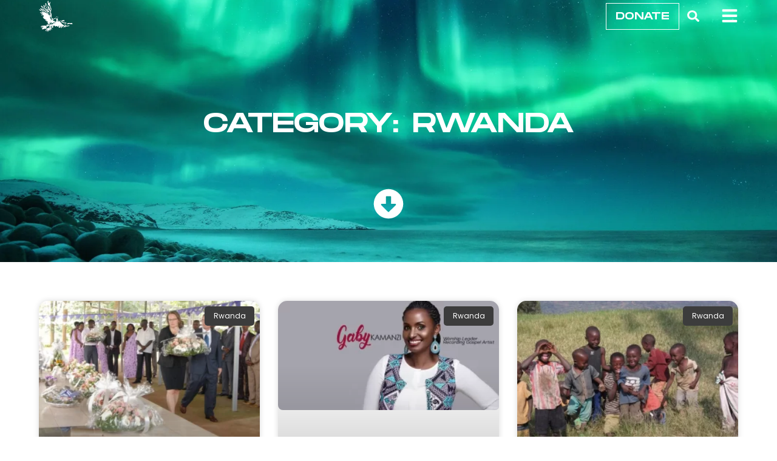

--- FILE ---
content_type: text/html; charset=UTF-8
request_url: https://shoutsofjoyministries.com/category/rwanda/
body_size: 41110
content:
<!doctype html>
<html lang="en-US" prefix="og: https://ogp.me/ns#">
<head>
	<meta charset="UTF-8">
	<meta name="viewport" content="width=device-width, initial-scale=1">
	<link rel="profile" href="https://gmpg.org/xfn/11">
	
<!-- Search Engine Optimization by Rank Math - https://rankmath.com/ -->
<title>Rwanda Archives - shoutsofjoyministries.com</title>
<meta name="robots" content="follow, index, max-snippet:-1, max-video-preview:-1, max-image-preview:large"/>
<link rel="canonical" href="https://shoutsofjoyministries.com/category/rwanda/" />
<meta property="og:locale" content="en_US" />
<meta property="og:type" content="article" />
<meta property="og:title" content="Rwanda Archives - shoutsofjoyministries.com" />
<meta property="og:url" content="https://shoutsofjoyministries.com/category/rwanda/" />
<meta property="og:site_name" content="shoutsofjoyministries.com" />
<meta property="og:image" content="https://shoutsofjoyministries.com/wp-content/uploads/2012/10/jojo15-1024x715.webp" />
<meta property="og:image:secure_url" content="https://shoutsofjoyministries.com/wp-content/uploads/2012/10/jojo15-1024x715.webp" />
<meta property="og:image:width" content="800" />
<meta property="og:image:height" content="559" />
<meta property="og:image:alt" content="Dove Holy Spirit" />
<meta property="og:image:type" content="image/webp" />
<meta name="twitter:card" content="summary_large_image" />
<meta name="twitter:title" content="Rwanda Archives - shoutsofjoyministries.com" />
<meta name="twitter:image" content="https://shoutsofjoyministries.com/wp-content/uploads/2012/10/jojo15-1024x715.webp" />
<meta name="twitter:label1" content="Posts" />
<meta name="twitter:data1" content="30" />
<script type="application/ld+json" class="rank-math-schema">{"@context":"https://schema.org","@graph":[{"@type":"Organization","@id":"https://shoutsofjoyministries.com/#organization","name":"shoutsofjoyministries.com","url":"http://shoutsofjoyministries.com"},{"@type":"WebSite","@id":"https://shoutsofjoyministries.com/#website","url":"https://shoutsofjoyministries.com","name":"shoutsofjoyministries.com","publisher":{"@id":"https://shoutsofjoyministries.com/#organization"},"inLanguage":"en-US"},{"@type":"BreadcrumbList","@id":"https://shoutsofjoyministries.com/category/rwanda/#breadcrumb","itemListElement":[{"@type":"ListItem","position":"1","item":{"@id":"https://shoutsofjoyministries.com","name":"Home"}},{"@type":"ListItem","position":"2","item":{"@id":"https://shoutsofjoyministries.com/category/rwanda/","name":"Rwanda"}}]},{"@type":"CollectionPage","@id":"https://shoutsofjoyministries.com/category/rwanda/#webpage","url":"https://shoutsofjoyministries.com/category/rwanda/","name":"Rwanda Archives - shoutsofjoyministries.com","isPartOf":{"@id":"https://shoutsofjoyministries.com/#website"},"inLanguage":"en-US","breadcrumb":{"@id":"https://shoutsofjoyministries.com/category/rwanda/#breadcrumb"}}]}</script>
<!-- /Rank Math WordPress SEO plugin -->

<link rel='dns-prefetch' href='//www.googletagmanager.com' />
<link rel="alternate" type="application/rss+xml" title="shoutsofjoyministries.com &raquo; Feed" href="https://shoutsofjoyministries.com/feed/" />
<link rel="alternate" type="application/rss+xml" title="shoutsofjoyministries.com &raquo; Comments Feed" href="https://shoutsofjoyministries.com/comments/feed/" />
<link rel="alternate" type="application/rss+xml" title="shoutsofjoyministries.com &raquo; Rwanda Category Feed" href="https://shoutsofjoyministries.com/category/rwanda/feed/" />
<style id='wp-img-auto-sizes-contain-inline-css'>
img:is([sizes=auto i],[sizes^="auto," i]){contain-intrinsic-size:3000px 1500px}
/*# sourceURL=wp-img-auto-sizes-contain-inline-css */
</style>

<style id='wp-emoji-styles-inline-css'>

	img.wp-smiley, img.emoji {
		display: inline !important;
		border: none !important;
		box-shadow: none !important;
		height: 1em !important;
		width: 1em !important;
		margin: 0 0.07em !important;
		vertical-align: -0.1em !important;
		background: none !important;
		padding: 0 !important;
	}
/*# sourceURL=wp-emoji-styles-inline-css */
</style>
<link rel='stylesheet' id='wp-block-library-css' href='https://shoutsofjoyministries.com/wp-includes/css/dist/block-library/style.min.css?ver=6.9' media='all' />
<link rel='stylesheet' id='gutenberg-pdfjs-style-css' href='https://shoutsofjoyministries.com/wp-content/plugins/pdfjs-viewer-shortcode/inc/../blocks/build/style-index.css?ver=1765421851' media='all' />
<style id='search-meter-recent-searches-style-inline-css'>
.wp-block-search-meter-recent-searches>h2{margin-block-end:0;margin-block-start:0}.wp-block-search-meter-recent-searches>ul{list-style:none;padding-left:0}

/*# sourceURL=https://shoutsofjoyministries.com/wp-content/plugins/search-meter/blocks/build/recent-searches/style-index.css */
</style>
<style id='search-meter-popular-searches-style-inline-css'>
.wp-block-search-meter-popular-searches>h2{margin-block-end:0;margin-block-start:0}.wp-block-search-meter-popular-searches>ul{list-style:none;padding-left:0}

/*# sourceURL=https://shoutsofjoyministries.com/wp-content/plugins/search-meter/blocks/build/popular-searches/style-index.css */
</style>
<style id='global-styles-inline-css'>
:root{--wp--preset--aspect-ratio--square: 1;--wp--preset--aspect-ratio--4-3: 4/3;--wp--preset--aspect-ratio--3-4: 3/4;--wp--preset--aspect-ratio--3-2: 3/2;--wp--preset--aspect-ratio--2-3: 2/3;--wp--preset--aspect-ratio--16-9: 16/9;--wp--preset--aspect-ratio--9-16: 9/16;--wp--preset--color--black: #000000;--wp--preset--color--cyan-bluish-gray: #abb8c3;--wp--preset--color--white: #ffffff;--wp--preset--color--pale-pink: #f78da7;--wp--preset--color--vivid-red: #cf2e2e;--wp--preset--color--luminous-vivid-orange: #ff6900;--wp--preset--color--luminous-vivid-amber: #fcb900;--wp--preset--color--light-green-cyan: #7bdcb5;--wp--preset--color--vivid-green-cyan: #00d084;--wp--preset--color--pale-cyan-blue: #8ed1fc;--wp--preset--color--vivid-cyan-blue: #0693e3;--wp--preset--color--vivid-purple: #9b51e0;--wp--preset--gradient--vivid-cyan-blue-to-vivid-purple: linear-gradient(135deg,rgb(6,147,227) 0%,rgb(155,81,224) 100%);--wp--preset--gradient--light-green-cyan-to-vivid-green-cyan: linear-gradient(135deg,rgb(122,220,180) 0%,rgb(0,208,130) 100%);--wp--preset--gradient--luminous-vivid-amber-to-luminous-vivid-orange: linear-gradient(135deg,rgb(252,185,0) 0%,rgb(255,105,0) 100%);--wp--preset--gradient--luminous-vivid-orange-to-vivid-red: linear-gradient(135deg,rgb(255,105,0) 0%,rgb(207,46,46) 100%);--wp--preset--gradient--very-light-gray-to-cyan-bluish-gray: linear-gradient(135deg,rgb(238,238,238) 0%,rgb(169,184,195) 100%);--wp--preset--gradient--cool-to-warm-spectrum: linear-gradient(135deg,rgb(74,234,220) 0%,rgb(151,120,209) 20%,rgb(207,42,186) 40%,rgb(238,44,130) 60%,rgb(251,105,98) 80%,rgb(254,248,76) 100%);--wp--preset--gradient--blush-light-purple: linear-gradient(135deg,rgb(255,206,236) 0%,rgb(152,150,240) 100%);--wp--preset--gradient--blush-bordeaux: linear-gradient(135deg,rgb(254,205,165) 0%,rgb(254,45,45) 50%,rgb(107,0,62) 100%);--wp--preset--gradient--luminous-dusk: linear-gradient(135deg,rgb(255,203,112) 0%,rgb(199,81,192) 50%,rgb(65,88,208) 100%);--wp--preset--gradient--pale-ocean: linear-gradient(135deg,rgb(255,245,203) 0%,rgb(182,227,212) 50%,rgb(51,167,181) 100%);--wp--preset--gradient--electric-grass: linear-gradient(135deg,rgb(202,248,128) 0%,rgb(113,206,126) 100%);--wp--preset--gradient--midnight: linear-gradient(135deg,rgb(2,3,129) 0%,rgb(40,116,252) 100%);--wp--preset--font-size--small: 13px;--wp--preset--font-size--medium: 20px;--wp--preset--font-size--large: 36px;--wp--preset--font-size--x-large: 42px;--wp--preset--spacing--20: 0.44rem;--wp--preset--spacing--30: 0.67rem;--wp--preset--spacing--40: 1rem;--wp--preset--spacing--50: 1.5rem;--wp--preset--spacing--60: 2.25rem;--wp--preset--spacing--70: 3.38rem;--wp--preset--spacing--80: 5.06rem;--wp--preset--shadow--natural: 6px 6px 9px rgba(0, 0, 0, 0.2);--wp--preset--shadow--deep: 12px 12px 50px rgba(0, 0, 0, 0.4);--wp--preset--shadow--sharp: 6px 6px 0px rgba(0, 0, 0, 0.2);--wp--preset--shadow--outlined: 6px 6px 0px -3px rgb(255, 255, 255), 6px 6px rgb(0, 0, 0);--wp--preset--shadow--crisp: 6px 6px 0px rgb(0, 0, 0);}:root { --wp--style--global--content-size: 800px;--wp--style--global--wide-size: 1200px; }:where(body) { margin: 0; }.wp-site-blocks > .alignleft { float: left; margin-right: 2em; }.wp-site-blocks > .alignright { float: right; margin-left: 2em; }.wp-site-blocks > .aligncenter { justify-content: center; margin-left: auto; margin-right: auto; }:where(.wp-site-blocks) > * { margin-block-start: 24px; margin-block-end: 0; }:where(.wp-site-blocks) > :first-child { margin-block-start: 0; }:where(.wp-site-blocks) > :last-child { margin-block-end: 0; }:root { --wp--style--block-gap: 24px; }:root :where(.is-layout-flow) > :first-child{margin-block-start: 0;}:root :where(.is-layout-flow) > :last-child{margin-block-end: 0;}:root :where(.is-layout-flow) > *{margin-block-start: 24px;margin-block-end: 0;}:root :where(.is-layout-constrained) > :first-child{margin-block-start: 0;}:root :where(.is-layout-constrained) > :last-child{margin-block-end: 0;}:root :where(.is-layout-constrained) > *{margin-block-start: 24px;margin-block-end: 0;}:root :where(.is-layout-flex){gap: 24px;}:root :where(.is-layout-grid){gap: 24px;}.is-layout-flow > .alignleft{float: left;margin-inline-start: 0;margin-inline-end: 2em;}.is-layout-flow > .alignright{float: right;margin-inline-start: 2em;margin-inline-end: 0;}.is-layout-flow > .aligncenter{margin-left: auto !important;margin-right: auto !important;}.is-layout-constrained > .alignleft{float: left;margin-inline-start: 0;margin-inline-end: 2em;}.is-layout-constrained > .alignright{float: right;margin-inline-start: 2em;margin-inline-end: 0;}.is-layout-constrained > .aligncenter{margin-left: auto !important;margin-right: auto !important;}.is-layout-constrained > :where(:not(.alignleft):not(.alignright):not(.alignfull)){max-width: var(--wp--style--global--content-size);margin-left: auto !important;margin-right: auto !important;}.is-layout-constrained > .alignwide{max-width: var(--wp--style--global--wide-size);}body .is-layout-flex{display: flex;}.is-layout-flex{flex-wrap: wrap;align-items: center;}.is-layout-flex > :is(*, div){margin: 0;}body .is-layout-grid{display: grid;}.is-layout-grid > :is(*, div){margin: 0;}body{padding-top: 0px;padding-right: 0px;padding-bottom: 0px;padding-left: 0px;}a:where(:not(.wp-element-button)){text-decoration: underline;}:root :where(.wp-element-button, .wp-block-button__link){background-color: #32373c;border-width: 0;color: #fff;font-family: inherit;font-size: inherit;font-style: inherit;font-weight: inherit;letter-spacing: inherit;line-height: inherit;padding-top: calc(0.667em + 2px);padding-right: calc(1.333em + 2px);padding-bottom: calc(0.667em + 2px);padding-left: calc(1.333em + 2px);text-decoration: none;text-transform: inherit;}.has-black-color{color: var(--wp--preset--color--black) !important;}.has-cyan-bluish-gray-color{color: var(--wp--preset--color--cyan-bluish-gray) !important;}.has-white-color{color: var(--wp--preset--color--white) !important;}.has-pale-pink-color{color: var(--wp--preset--color--pale-pink) !important;}.has-vivid-red-color{color: var(--wp--preset--color--vivid-red) !important;}.has-luminous-vivid-orange-color{color: var(--wp--preset--color--luminous-vivid-orange) !important;}.has-luminous-vivid-amber-color{color: var(--wp--preset--color--luminous-vivid-amber) !important;}.has-light-green-cyan-color{color: var(--wp--preset--color--light-green-cyan) !important;}.has-vivid-green-cyan-color{color: var(--wp--preset--color--vivid-green-cyan) !important;}.has-pale-cyan-blue-color{color: var(--wp--preset--color--pale-cyan-blue) !important;}.has-vivid-cyan-blue-color{color: var(--wp--preset--color--vivid-cyan-blue) !important;}.has-vivid-purple-color{color: var(--wp--preset--color--vivid-purple) !important;}.has-black-background-color{background-color: var(--wp--preset--color--black) !important;}.has-cyan-bluish-gray-background-color{background-color: var(--wp--preset--color--cyan-bluish-gray) !important;}.has-white-background-color{background-color: var(--wp--preset--color--white) !important;}.has-pale-pink-background-color{background-color: var(--wp--preset--color--pale-pink) !important;}.has-vivid-red-background-color{background-color: var(--wp--preset--color--vivid-red) !important;}.has-luminous-vivid-orange-background-color{background-color: var(--wp--preset--color--luminous-vivid-orange) !important;}.has-luminous-vivid-amber-background-color{background-color: var(--wp--preset--color--luminous-vivid-amber) !important;}.has-light-green-cyan-background-color{background-color: var(--wp--preset--color--light-green-cyan) !important;}.has-vivid-green-cyan-background-color{background-color: var(--wp--preset--color--vivid-green-cyan) !important;}.has-pale-cyan-blue-background-color{background-color: var(--wp--preset--color--pale-cyan-blue) !important;}.has-vivid-cyan-blue-background-color{background-color: var(--wp--preset--color--vivid-cyan-blue) !important;}.has-vivid-purple-background-color{background-color: var(--wp--preset--color--vivid-purple) !important;}.has-black-border-color{border-color: var(--wp--preset--color--black) !important;}.has-cyan-bluish-gray-border-color{border-color: var(--wp--preset--color--cyan-bluish-gray) !important;}.has-white-border-color{border-color: var(--wp--preset--color--white) !important;}.has-pale-pink-border-color{border-color: var(--wp--preset--color--pale-pink) !important;}.has-vivid-red-border-color{border-color: var(--wp--preset--color--vivid-red) !important;}.has-luminous-vivid-orange-border-color{border-color: var(--wp--preset--color--luminous-vivid-orange) !important;}.has-luminous-vivid-amber-border-color{border-color: var(--wp--preset--color--luminous-vivid-amber) !important;}.has-light-green-cyan-border-color{border-color: var(--wp--preset--color--light-green-cyan) !important;}.has-vivid-green-cyan-border-color{border-color: var(--wp--preset--color--vivid-green-cyan) !important;}.has-pale-cyan-blue-border-color{border-color: var(--wp--preset--color--pale-cyan-blue) !important;}.has-vivid-cyan-blue-border-color{border-color: var(--wp--preset--color--vivid-cyan-blue) !important;}.has-vivid-purple-border-color{border-color: var(--wp--preset--color--vivid-purple) !important;}.has-vivid-cyan-blue-to-vivid-purple-gradient-background{background: var(--wp--preset--gradient--vivid-cyan-blue-to-vivid-purple) !important;}.has-light-green-cyan-to-vivid-green-cyan-gradient-background{background: var(--wp--preset--gradient--light-green-cyan-to-vivid-green-cyan) !important;}.has-luminous-vivid-amber-to-luminous-vivid-orange-gradient-background{background: var(--wp--preset--gradient--luminous-vivid-amber-to-luminous-vivid-orange) !important;}.has-luminous-vivid-orange-to-vivid-red-gradient-background{background: var(--wp--preset--gradient--luminous-vivid-orange-to-vivid-red) !important;}.has-very-light-gray-to-cyan-bluish-gray-gradient-background{background: var(--wp--preset--gradient--very-light-gray-to-cyan-bluish-gray) !important;}.has-cool-to-warm-spectrum-gradient-background{background: var(--wp--preset--gradient--cool-to-warm-spectrum) !important;}.has-blush-light-purple-gradient-background{background: var(--wp--preset--gradient--blush-light-purple) !important;}.has-blush-bordeaux-gradient-background{background: var(--wp--preset--gradient--blush-bordeaux) !important;}.has-luminous-dusk-gradient-background{background: var(--wp--preset--gradient--luminous-dusk) !important;}.has-pale-ocean-gradient-background{background: var(--wp--preset--gradient--pale-ocean) !important;}.has-electric-grass-gradient-background{background: var(--wp--preset--gradient--electric-grass) !important;}.has-midnight-gradient-background{background: var(--wp--preset--gradient--midnight) !important;}.has-small-font-size{font-size: var(--wp--preset--font-size--small) !important;}.has-medium-font-size{font-size: var(--wp--preset--font-size--medium) !important;}.has-large-font-size{font-size: var(--wp--preset--font-size--large) !important;}.has-x-large-font-size{font-size: var(--wp--preset--font-size--x-large) !important;}
:root :where(.wp-block-pullquote){font-size: 1.5em;line-height: 1.6;}
/*# sourceURL=global-styles-inline-css */
</style>
<link rel='stylesheet' id='mpfe_front_style-css' href='https://shoutsofjoyministries.com/wp-content/plugins/music-player-for-elementor/css/mpfe-front-style.css?ver=2.5' media='all' />
<link rel='stylesheet' id='font-awesome-5.15.1-css' href='https://shoutsofjoyministries.com/wp-content/plugins/music-player-for-elementor/assets/fontawesome-free-5.15.1/css/all.min.css?ver=5.15.1' media='all' />
<link rel='stylesheet' id='swp-icomoon-beatport-css' href='https://shoutsofjoyministries.com/wp-content/plugins/music-player-for-elementor/assets/swp-icomoon-beatport/style.css?ver=2.5' media='all' />
<link rel='stylesheet' id='hello-elementor-css' href='https://shoutsofjoyministries.com/wp-content/themes/hello-elementor/assets/css/reset.css?ver=3.4.5' media='all' />
<link rel='stylesheet' id='hello-elementor-theme-style-css' href='https://shoutsofjoyministries.com/wp-content/themes/hello-elementor/assets/css/theme.css?ver=3.4.5' media='all' />
<link rel='stylesheet' id='hello-elementor-header-footer-css' href='https://shoutsofjoyministries.com/wp-content/themes/hello-elementor/assets/css/header-footer.css?ver=3.4.5' media='all' />
<link rel='stylesheet' id='elementor-frontend-css' href='https://shoutsofjoyministries.com/wp-content/plugins/elementor/assets/css/frontend.min.css?ver=3.34.1' media='all' />
<style id='elementor-frontend-inline-css'>
.elementor-kit-4{--e-global-color-primary:#3C6B71;--e-global-color-secondary:#000000;--e-global-color-text:#3C3C3C;--e-global-color-accent:#A1DDC4;--e-global-color-ce79b5f:#E7E7E7;--e-global-color-1ba5f4e:#7E7E7E;--e-global-color-109616f:#8FC0AB;--e-global-typography-secondary-font-family:"Monument extended";--e-global-typography-secondary-font-size:60px;--e-global-typography-secondary-font-weight:500;--e-global-typography-secondary-text-transform:uppercase;--e-global-typography-secondary-line-height:1.4em;--e-global-typography-text-font-family:"Monument extended";--e-global-typography-text-font-size:50px;--e-global-typography-text-font-weight:500;--e-global-typography-text-text-transform:uppercase;--e-global-typography-cff9c3e-font-family:"Poppins";--e-global-typography-cff9c3e-font-size:1em;--e-global-typography-cff9c3e-font-weight:300;--e-global-typography-cff9c3e-line-height:1.4em;--e-global-typography-00595d5-font-family:"Monument extended";--e-global-typography-00595d5-font-size:20px;--e-global-typography-00595d5-font-weight:500;--e-global-typography-00595d5-text-transform:uppercase;background-color:#FFFFFF00;font-family:"Poppins", Sans-serif;font-size:17px;line-height:26px;}.elementor-kit-4 button:hover,.elementor-kit-4 button:focus,.elementor-kit-4 input[type="button"]:hover,.elementor-kit-4 input[type="button"]:focus,.elementor-kit-4 input[type="submit"]:hover,.elementor-kit-4 input[type="submit"]:focus,.elementor-kit-4 .elementor-button:hover,.elementor-kit-4 .elementor-button:focus{background-color:#FFFFFF;}.elementor-kit-4 e-page-transition{background-color:#FFBC7D;}.elementor-kit-4 p{margin-block-end:17px;}.elementor-kit-4 a{color:#539377;}.elementor-kit-4 a:hover{color:#56E1A7;}.elementor-kit-4 h1{font-family:"Monument extended", Sans-serif;font-weight:500;text-transform:uppercase;}.elementor-kit-4 h3{line-height:1.8em;}.elementor-kit-4 h5{color:var( --e-global-color-text );font-family:"Monument extended", Sans-serif;font-size:17px;font-weight:500;}.elementor-kit-4 button,.elementor-kit-4 input[type="button"],.elementor-kit-4 input[type="submit"],.elementor-kit-4 .elementor-button{font-family:"Monument extended", Sans-serif;font-size:16px;font-weight:500;text-transform:uppercase;color:#FFFFFF;}.elementor-kit-4 img{border-radius:8px 8px 8px 8px;}.elementor-section.elementor-section-boxed > .elementor-container{max-width:1140px;}.e-con{--container-max-width:1140px;}{}h1.entry-title{display:var(--page-title-display);}@media(max-width:1024px){.elementor-kit-4{--e-global-typography-secondary-font-size:50px;--e-global-typography-text-font-size:40px;}.elementor-section.elementor-section-boxed > .elementor-container{max-width:1024px;}.e-con{--container-max-width:1024px;}}@media(max-width:767px){.elementor-kit-4{--e-global-typography-secondary-font-size:40px;--e-global-typography-text-font-size:30px;--e-global-typography-text-line-height:1.5em;}.elementor-section.elementor-section-boxed > .elementor-container{max-width:767px;}.e-con{--container-max-width:767px;}}/* Start custom CSS */h3 {padding-top: 20px;
}/* End custom CSS */
/* Start Custom Fonts CSS */@font-face {
	font-family: 'Monument extended';
	font-style: normal;
	font-weight: normal;
	font-display: auto;
	src: url('https://shoutsofjoyministries.com/wp-content/uploads/2021/07/MonumentExtended-Regular.ttf') format('truetype');
}
@font-face {
	font-family: 'Monument extended';
	font-style: normal;
	font-weight: bold;
	font-display: auto;
	src: url('https://shoutsofjoyministries.com/wp-content/uploads/2021/07/MonumentExtended-Ultrabold.ttf') format('truetype');
}
/* End Custom Fonts CSS */
.she-header-transparent-yes{position:absolute;}.elementor-3311 .elementor-element.elementor-element-4e25299e > .elementor-container{min-height:7vh;}.elementor-3311 .elementor-element.elementor-element-4e25299e{margin-top:0%;margin-bottom:-7%;padding:0% 5% 1% 5%;z-index:1000;}.elementor-3311 .elementor-element.elementor-element-638f480b{text-align:start;}.elementor-3311 .elementor-element.elementor-element-638f480b img{width:69%;}.elementor-bc-flex-widget .elementor-3311 .elementor-element.elementor-element-190a6224.elementor-column .elementor-widget-wrap{align-items:center;}.elementor-3311 .elementor-element.elementor-element-190a6224.elementor-column.elementor-element[data-element_type="column"] > .elementor-widget-wrap.elementor-element-populated{align-content:center;align-items:center;}.elementor-3311 .elementor-element.elementor-element-71f1253 .elementor-button{background-color:#61CE7000;font-family:"Monument extended", Sans-serif;font-size:16px;font-weight:500;text-transform:uppercase;line-height:1.5em;fill:#FFFFFF;color:#FFFFFF;border-style:solid;border-width:1px 1px 1px 1px;border-color:#FFFFFF;border-radius:0px 0px 0px 0px;padding:10px 15px 8px 15px;}.elementor-3311 .elementor-element.elementor-element-71f1253 .elementor-button:hover, .elementor-3311 .elementor-element.elementor-element-71f1253 .elementor-button:focus{background-color:#FFFFFF;color:#000000;border-color:#FFFFFF;}.elementor-3311 .elementor-element.elementor-element-71f1253 .elementor-button:hover svg, .elementor-3311 .elementor-element.elementor-element-71f1253 .elementor-button:focus svg{fill:#000000;}.elementor-bc-flex-widget .elementor-3311 .elementor-element.elementor-element-2e4f484a.elementor-column .elementor-widget-wrap{align-items:center;}.elementor-3311 .elementor-element.elementor-element-2e4f484a.elementor-column.elementor-element[data-element_type="column"] > .elementor-widget-wrap.elementor-element-populated{align-content:center;align-items:center;}.elementor-3311 .elementor-element.elementor-element-76a140a1 > .elementor-widget-container{margin:0px 0px 0px 0px;}.elementor-3311 .elementor-element.elementor-element-76a140a1 .elementor-search-form{text-align:end;}.elementor-3311 .elementor-element.elementor-element-76a140a1 .elementor-search-form__toggle{--e-search-form-toggle-size:33px;--e-search-form-toggle-color:#FFFFFF;--e-search-form-toggle-background-color:#02010100;--e-search-form-toggle-icon-size:calc(60em / 100);}.elementor-3311 .elementor-element.elementor-element-76a140a1.elementor-search-form--skin-full_screen .elementor-search-form__container{background-color:#000000;}.elementor-3311 .elementor-element.elementor-element-76a140a1 input[type="search"].elementor-search-form__input{font-family:"Monument extended", Sans-serif;font-weight:400;}.elementor-3311 .elementor-element.elementor-element-76a140a1 .elementor-search-form__input,
					.elementor-3311 .elementor-element.elementor-element-76a140a1 .elementor-search-form__icon,
					.elementor-3311 .elementor-element.elementor-element-76a140a1 .elementor-lightbox .dialog-lightbox-close-button,
					.elementor-3311 .elementor-element.elementor-element-76a140a1 .elementor-lightbox .dialog-lightbox-close-button:hover,
					.elementor-3311 .elementor-element.elementor-element-76a140a1.elementor-search-form--skin-full_screen input[type="search"].elementor-search-form__input{color:#FFFFFF;fill:#FFFFFF;}.elementor-3311 .elementor-element.elementor-element-76a140a1:not(.elementor-search-form--skin-full_screen) .elementor-search-form__container{border-radius:3px;}.elementor-3311 .elementor-element.elementor-element-76a140a1.elementor-search-form--skin-full_screen input[type="search"].elementor-search-form__input{border-radius:3px;}.elementor-bc-flex-widget .elementor-3311 .elementor-element.elementor-element-7c091367.elementor-column .elementor-widget-wrap{align-items:center;}.elementor-3311 .elementor-element.elementor-element-7c091367.elementor-column.elementor-element[data-element_type="column"] > .elementor-widget-wrap.elementor-element-populated{align-content:center;align-items:center;}.elementor-3311 .elementor-element.elementor-element-90eb9e > .elementor-widget-container{margin:5px 0px 0px 0px;}.elementor-3311 .elementor-element.elementor-element-90eb9e .elementor-icon-wrapper{text-align:end;}.elementor-3311 .elementor-element.elementor-element-90eb9e.elementor-view-stacked .elementor-icon{background-color:#FFFFFF;}.elementor-3311 .elementor-element.elementor-element-90eb9e.elementor-view-framed .elementor-icon, .elementor-3311 .elementor-element.elementor-element-90eb9e.elementor-view-default .elementor-icon{color:#FFFFFF;border-color:#FFFFFF;}.elementor-3311 .elementor-element.elementor-element-90eb9e.elementor-view-framed .elementor-icon, .elementor-3311 .elementor-element.elementor-element-90eb9e.elementor-view-default .elementor-icon svg{fill:#FFFFFF;}.elementor-3311 .elementor-element.elementor-element-90eb9e .elementor-icon{font-size:28px;}.elementor-3311 .elementor-element.elementor-element-90eb9e .elementor-icon svg{height:28px;}.elementor-theme-builder-content-area{height:400px;}.elementor-location-header:before, .elementor-location-footer:before{content:"";display:table;clear:both;}@media(max-width:1024px){.elementor-3311 .elementor-element.elementor-element-4e25299e > .elementor-container{min-height:7vh;}.elementor-3311 .elementor-element.elementor-element-4e25299e{margin-top:0%;margin-bottom:-10%;}.elementor-3311 .elementor-element.elementor-element-71f1253 .elementor-button{font-size:16px;}.elementor-3311 .elementor-element.elementor-element-90eb9e > .elementor-widget-container{margin:5px 10px 0px 0px;}}@media(max-width:767px){.elementor-3311 .elementor-element.elementor-element-4e25299e > .elementor-container{min-height:10vh;}.elementor-3311 .elementor-element.elementor-element-4e25299e{margin-top:0%;margin-bottom:-20%;padding:2% 5% 2% 5%;}.elementor-3311 .elementor-element.elementor-element-427e8525{width:20%;}.elementor-3311 .elementor-element.elementor-element-638f480b img{width:63%;}.elementor-3311 .elementor-element.elementor-element-190a6224{width:50%;}.elementor-3311 .elementor-element.elementor-element-71f1253 .elementor-button{font-size:16px;}.elementor-3311 .elementor-element.elementor-element-2e4f484a{width:15%;}.elementor-bc-flex-widget .elementor-3311 .elementor-element.elementor-element-2e4f484a.elementor-column .elementor-widget-wrap{align-items:center;}.elementor-3311 .elementor-element.elementor-element-2e4f484a.elementor-column.elementor-element[data-element_type="column"] > .elementor-widget-wrap.elementor-element-populated{align-content:center;align-items:center;}.elementor-3311 .elementor-element.elementor-element-76a140a1 > .elementor-widget-container{margin:0px 10px 0px 0px;}.elementor-3311 .elementor-element.elementor-element-7c091367{width:15%;}.elementor-bc-flex-widget .elementor-3311 .elementor-element.elementor-element-7c091367.elementor-column .elementor-widget-wrap{align-items:center;}.elementor-3311 .elementor-element.elementor-element-7c091367.elementor-column.elementor-element[data-element_type="column"] > .elementor-widget-wrap.elementor-element-populated{align-content:center;align-items:center;}.elementor-3311 .elementor-element.elementor-element-90eb9e > .elementor-widget-container{margin:5px 10px 0px 0px;}}@media(min-width:768px){.elementor-3311 .elementor-element.elementor-element-427e8525{width:7%;}.elementor-3311 .elementor-element.elementor-element-190a6224{width:84.589%;}.elementor-3311 .elementor-element.elementor-element-2e4f484a{width:3.41%;}.elementor-3311 .elementor-element.elementor-element-7c091367{width:5%;}}@media(max-width:1024px) and (min-width:768px){.elementor-3311 .elementor-element.elementor-element-427e8525{width:10%;}.elementor-3311 .elementor-element.elementor-element-190a6224{width:75%;}.elementor-3311 .elementor-element.elementor-element-2e4f484a{width:5%;}.elementor-3311 .elementor-element.elementor-element-7c091367{width:10%;}}
.elementor-3314 .elementor-element.elementor-element-65876eb1:not(.elementor-motion-effects-element-type-background), .elementor-3314 .elementor-element.elementor-element-65876eb1 > .elementor-motion-effects-container > .elementor-motion-effects-layer{background-color:transparent;background-image:linear-gradient(180deg, #3D6A71 0%, #000000 100%);}.elementor-3314 .elementor-element.elementor-element-65876eb1 > .elementor-container{max-width:1600px;}.elementor-3314 .elementor-element.elementor-element-65876eb1{transition:background 0.3s, border 0.3s, border-radius 0.3s, box-shadow 0.3s;padding:7% 5% 5% 5%;z-index:20;}.elementor-3314 .elementor-element.elementor-element-65876eb1 > .elementor-background-overlay{transition:background 0.3s, border-radius 0.3s, opacity 0.3s;}.elementor-3314 .elementor-element.elementor-element-7bc0c44a > .elementor-container{max-width:1600px;}.elementor-3314 .elementor-element.elementor-element-1df78b87 .elementor-heading-title{font-family:"Monument extended", Sans-serif;font-size:25px;font-weight:500;text-transform:uppercase;line-height:1.5em;color:#FFFFFF;}.elementor-3314 .elementor-element.elementor-element-6ac8f783 > .elementor-widget-container{margin:0% 020% 0% 0%;}.elementor-3314 .elementor-element.elementor-element-6ac8f783 .elementor-field-group{padding-right:calc( 10px/2 );padding-left:calc( 10px/2 );margin-bottom:30px;}.elementor-3314 .elementor-element.elementor-element-6ac8f783 .elementor-form-fields-wrapper{margin-left:calc( -10px/2 );margin-right:calc( -10px/2 );margin-bottom:-30px;}.elementor-3314 .elementor-element.elementor-element-6ac8f783 .elementor-field-group.recaptcha_v3-bottomleft, .elementor-3314 .elementor-element.elementor-element-6ac8f783 .elementor-field-group.recaptcha_v3-bottomright{margin-bottom:0;}body.rtl .elementor-3314 .elementor-element.elementor-element-6ac8f783 .elementor-labels-inline .elementor-field-group > label{padding-left:0px;}body:not(.rtl) .elementor-3314 .elementor-element.elementor-element-6ac8f783 .elementor-labels-inline .elementor-field-group > label{padding-right:0px;}body .elementor-3314 .elementor-element.elementor-element-6ac8f783 .elementor-labels-above .elementor-field-group > label{padding-bottom:0px;}.elementor-3314 .elementor-element.elementor-element-6ac8f783 .elementor-field-group > label, .elementor-3314 .elementor-element.elementor-element-6ac8f783 .elementor-field-subgroup label{color:#E0E0E0;}.elementor-3314 .elementor-element.elementor-element-6ac8f783 .elementor-field-group > label{font-family:"Poppins", Sans-serif;font-size:14px;font-weight:300;}.elementor-3314 .elementor-element.elementor-element-6ac8f783 .elementor-field-type-html{padding-bottom:0px;}.elementor-3314 .elementor-element.elementor-element-6ac8f783 .elementor-field-group .elementor-field{color:#FFFFFF;}.elementor-3314 .elementor-element.elementor-element-6ac8f783 .elementor-field-group .elementor-field, .elementor-3314 .elementor-element.elementor-element-6ac8f783 .elementor-field-subgroup label{font-family:"Poppins", Sans-serif;font-size:16px;font-weight:500;text-transform:none;line-height:1.7em;}.elementor-3314 .elementor-element.elementor-element-6ac8f783 .elementor-field-group .elementor-field:not(.elementor-select-wrapper){background-color:#FFFFFF12;border-color:#FFFFFF;border-width:0px 0px 1px 0px;}.elementor-3314 .elementor-element.elementor-element-6ac8f783 .elementor-field-group .elementor-select-wrapper select{background-color:#FFFFFF12;border-color:#FFFFFF;border-width:0px 0px 1px 0px;}.elementor-3314 .elementor-element.elementor-element-6ac8f783 .elementor-field-group .elementor-select-wrapper::before{color:#FFFFFF;}.elementor-3314 .elementor-element.elementor-element-6ac8f783 .elementor-button{font-family:"Monument extended", Sans-serif;font-size:18px;font-weight:500;text-transform:uppercase;line-height:1.5em;border-style:solid;border-width:1px 1px 1px 1px;border-radius:0px 0px 0px 0px;padding:20px 30px 17px 30px;}.elementor-3314 .elementor-element.elementor-element-6ac8f783 .e-form__buttons__wrapper__button-next{background-color:#FFFFFF00;color:#FFFFFF;border-color:#FFFFFF;}.elementor-3314 .elementor-element.elementor-element-6ac8f783 .elementor-button[type="submit"]{background-color:#FFFFFF00;color:#FFFFFF;border-color:#FFFFFF;}.elementor-3314 .elementor-element.elementor-element-6ac8f783 .elementor-button[type="submit"] svg *{fill:#FFFFFF;}.elementor-3314 .elementor-element.elementor-element-6ac8f783 .e-form__buttons__wrapper__button-previous{color:#ffffff;}.elementor-3314 .elementor-element.elementor-element-6ac8f783 .e-form__buttons__wrapper__button-next:hover{background-color:#FFFFFF;color:#000000;border-color:#FFFFFF;}.elementor-3314 .elementor-element.elementor-element-6ac8f783 .elementor-button[type="submit"]:hover{background-color:#FFFFFF;color:#000000;border-color:#FFFFFF;}.elementor-3314 .elementor-element.elementor-element-6ac8f783 .elementor-button[type="submit"]:hover svg *{fill:#000000;}.elementor-3314 .elementor-element.elementor-element-6ac8f783 .e-form__buttons__wrapper__button-previous:hover{color:#ffffff;}.elementor-3314 .elementor-element.elementor-element-6ac8f783 .elementor-message{font-family:"Arial", Sans-serif;font-size:21px;font-weight:500;text-transform:uppercase;line-height:1.5em;}.elementor-3314 .elementor-element.elementor-element-6ac8f783 .elementor-message.elementor-message-success{color:var( --e-global-color-accent );}.elementor-3314 .elementor-element.elementor-element-6ac8f783 .elementor-message.elementor-message-danger{color:#FF4B46;}.elementor-3314 .elementor-element.elementor-element-6ac8f783 .elementor-message.elementor-help-inline{color:var( --e-global-color-accent );}.elementor-3314 .elementor-element.elementor-element-6ac8f783{--e-form-steps-indicators-spacing:20px;--e-form-steps-indicator-padding:30px;--e-form-steps-indicator-inactive-secondary-color:#ffffff;--e-form-steps-indicator-active-secondary-color:#ffffff;--e-form-steps-indicator-completed-secondary-color:#ffffff;--e-form-steps-divider-width:1px;--e-form-steps-divider-gap:10px;}.elementor-3314 .elementor-element.elementor-element-6bf5c4b5 .elementor-heading-title{font-family:"Monument extended", Sans-serif;font-size:25px;font-weight:500;text-transform:uppercase;line-height:1.5em;color:#FFFFFF;}.elementor-3314 .elementor-element.elementor-element-5ca3aad5 .elementor-icon-list-items:not(.elementor-inline-items) .elementor-icon-list-item:not(:last-child){padding-block-end:calc(13px/2);}.elementor-3314 .elementor-element.elementor-element-5ca3aad5 .elementor-icon-list-items:not(.elementor-inline-items) .elementor-icon-list-item:not(:first-child){margin-block-start:calc(13px/2);}.elementor-3314 .elementor-element.elementor-element-5ca3aad5 .elementor-icon-list-items.elementor-inline-items .elementor-icon-list-item{margin-inline:calc(13px/2);}.elementor-3314 .elementor-element.elementor-element-5ca3aad5 .elementor-icon-list-items.elementor-inline-items{margin-inline:calc(-13px/2);}.elementor-3314 .elementor-element.elementor-element-5ca3aad5 .elementor-icon-list-items.elementor-inline-items .elementor-icon-list-item:after{inset-inline-end:calc(-13px/2);}.elementor-3314 .elementor-element.elementor-element-5ca3aad5 .elementor-icon-list-icon i{color:#FFFFFF;transition:color 0.3s;}.elementor-3314 .elementor-element.elementor-element-5ca3aad5 .elementor-icon-list-icon svg{fill:#FFFFFF;transition:fill 0.3s;}.elementor-3314 .elementor-element.elementor-element-5ca3aad5{--e-icon-list-icon-size:14px;--icon-vertical-offset:0px;}.elementor-3314 .elementor-element.elementor-element-5ca3aad5 .elementor-icon-list-item > .elementor-icon-list-text, .elementor-3314 .elementor-element.elementor-element-5ca3aad5 .elementor-icon-list-item > a{font-family:"Poppins", Sans-serif;font-size:14px;font-weight:400;text-transform:uppercase;}.elementor-3314 .elementor-element.elementor-element-5ca3aad5 .elementor-icon-list-text{color:#E0E0E0;transition:color 0.3s;}.elementor-3314 .elementor-element.elementor-element-5ca3aad5 .elementor-icon-list-item:hover .elementor-icon-list-text{color:#FFFFFF;}.elementor-3314 .elementor-element.elementor-element-2e25056b .elementor-heading-title{font-family:"Monument extended", Sans-serif;font-size:25px;font-weight:500;text-transform:uppercase;line-height:1.5em;color:#FFFFFF;}.elementor-3314 .elementor-element.elementor-element-25369890 .elementor-icon-list-items:not(.elementor-inline-items) .elementor-icon-list-item:not(:last-child){padding-block-end:calc(13px/2);}.elementor-3314 .elementor-element.elementor-element-25369890 .elementor-icon-list-items:not(.elementor-inline-items) .elementor-icon-list-item:not(:first-child){margin-block-start:calc(13px/2);}.elementor-3314 .elementor-element.elementor-element-25369890 .elementor-icon-list-items.elementor-inline-items .elementor-icon-list-item{margin-inline:calc(13px/2);}.elementor-3314 .elementor-element.elementor-element-25369890 .elementor-icon-list-items.elementor-inline-items{margin-inline:calc(-13px/2);}.elementor-3314 .elementor-element.elementor-element-25369890 .elementor-icon-list-items.elementor-inline-items .elementor-icon-list-item:after{inset-inline-end:calc(-13px/2);}.elementor-3314 .elementor-element.elementor-element-25369890 .elementor-icon-list-icon i{color:#E0E0E0;transition:color 0.3s;}.elementor-3314 .elementor-element.elementor-element-25369890 .elementor-icon-list-icon svg{fill:#E0E0E0;transition:fill 0.3s;}.elementor-3314 .elementor-element.elementor-element-25369890{--e-icon-list-icon-size:14px;--icon-vertical-offset:0px;}.elementor-3314 .elementor-element.elementor-element-25369890 .elementor-icon-list-item > .elementor-icon-list-text, .elementor-3314 .elementor-element.elementor-element-25369890 .elementor-icon-list-item > a{font-family:"Poppins", Sans-serif;font-size:14px;font-weight:400;text-transform:uppercase;}.elementor-3314 .elementor-element.elementor-element-25369890 .elementor-icon-list-text{color:#E0E0E0;transition:color 0.3s;}.elementor-3314 .elementor-element.elementor-element-25369890 .elementor-icon-list-item:hover .elementor-icon-list-text{color:#FFFFFF;}.elementor-3314 .elementor-element.elementor-element-4f528c71 > .elementor-widget-container{margin:30px 0px 0px 0px;}.elementor-3314 .elementor-element.elementor-element-4f528c71 .elementor-heading-title{font-family:"Monument extended", Sans-serif;font-size:25px;font-weight:500;text-transform:uppercase;line-height:1.5em;color:#FFFFFF;}.elementor-3314 .elementor-element.elementor-element-62fa7a60{--grid-template-columns:repeat(0, auto);--icon-size:15px;--grid-column-gap:10px;--grid-row-gap:0px;}.elementor-3314 .elementor-element.elementor-element-62fa7a60 .elementor-widget-container{text-align:left;}.elementor-3314 .elementor-element.elementor-element-62fa7a60 .elementor-social-icon{background-color:#FFFFFF00;--icon-padding:0.5em;border-style:solid;border-width:1px 1px 1px 1px;border-color:#FFFFFF;}.elementor-3314 .elementor-element.elementor-element-62fa7a60 .elementor-social-icon i{color:#FFFFFF;}.elementor-3314 .elementor-element.elementor-element-62fa7a60 .elementor-social-icon svg{fill:#FFFFFF;}.elementor-3314 .elementor-element.elementor-element-62fa7a60 .elementor-social-icon:hover{background-color:#FFFFFF;border-color:#FFFFFF;}.elementor-3314 .elementor-element.elementor-element-62fa7a60 .elementor-social-icon:hover i{color:#000000;}.elementor-3314 .elementor-element.elementor-element-62fa7a60 .elementor-social-icon:hover svg{fill:#000000;}.elementor-3314 .elementor-element.elementor-element-4d9f8bb5 > .elementor-container{max-width:1600px;}.elementor-3314 .elementor-element.elementor-element-4d9f8bb5{margin-top:100px;margin-bottom:0px;}.elementor-3314 .elementor-element.elementor-element-16042932 > .elementor-widget-container{margin:0px 10px 0px 0px;}.elementor-3314 .elementor-element.elementor-element-16042932{font-family:"Poppins", Sans-serif;font-size:11px;font-weight:400;text-transform:uppercase;color:#E0E0E0;}.elementor-theme-builder-content-area{height:400px;}.elementor-location-header:before, .elementor-location-footer:before{content:"";display:table;clear:both;}@media(max-width:1024px){.elementor-3314 .elementor-element.elementor-element-7bc0c44a{padding:0px 10px 0px 10px;}.elementor-3314 .elementor-element.elementor-element-1df78b87 .elementor-heading-title{font-size:20px;}.elementor-3314 .elementor-element.elementor-element-6ac8f783 .elementor-field-group .elementor-field, .elementor-3314 .elementor-element.elementor-element-6ac8f783 .elementor-field-subgroup label{font-size:16px;line-height:1.7em;}.elementor-3314 .elementor-element.elementor-element-6ac8f783 .elementor-button{font-size:18px;}.elementor-3314 .elementor-element.elementor-element-6ac8f783 .elementor-message{font-size:25px;}.elementor-3314 .elementor-element.elementor-element-6bf5c4b5 .elementor-heading-title{font-size:20px;}.elementor-3314 .elementor-element.elementor-element-2e25056b .elementor-heading-title{font-size:20px;}.elementor-3314 .elementor-element.elementor-element-4f528c71 .elementor-heading-title{font-size:20px;}.elementor-3314 .elementor-element.elementor-element-4d9f8bb5{margin-top:50px;margin-bottom:0px;padding:0px 10px 0px 10px;}.elementor-3314 .elementor-element.elementor-element-16042932 > .elementor-widget-container{margin:0px 10px 0px 0px;}.elementor-3314 .elementor-element.elementor-element-16042932{font-size:11px;}}@media(max-width:767px){.elementor-3314 .elementor-element.elementor-element-65876eb1{margin-top:0px;margin-bottom:0px;padding:15% 5% 15% 5%;}.elementor-3314 .elementor-element.elementor-element-7bc0c44a{margin-top:0px;margin-bottom:0px;padding:0px 0px 0px 0px;}.elementor-3314 .elementor-element.elementor-element-589c9365 > .elementor-element-populated{padding:0px 0px 50px 0px;}.elementor-3314 .elementor-element.elementor-element-1df78b87 .elementor-heading-title{font-size:20px;}.elementor-3314 .elementor-element.elementor-element-6ac8f783 > .elementor-widget-container{margin:0px 0px 0px 0px;}.elementor-3314 .elementor-element.elementor-element-6ac8f783 .elementor-field-group .elementor-field, .elementor-3314 .elementor-element.elementor-element-6ac8f783 .elementor-field-subgroup label{font-size:16px;line-height:1.5em;}.elementor-3314 .elementor-element.elementor-element-6ac8f783 .elementor-button{font-size:18px;}.elementor-3314 .elementor-element.elementor-element-6ac8f783 .elementor-message{font-size:20px;}.elementor-3314 .elementor-element.elementor-element-67c73042{width:50%;}.elementor-3314 .elementor-element.elementor-element-67c73042 > .elementor-element-populated{margin:0px 0px 0px 0px;--e-column-margin-right:0px;--e-column-margin-left:0px;}.elementor-3314 .elementor-element.elementor-element-6bf5c4b5 .elementor-heading-title{font-size:20px;}.elementor-3314 .elementor-element.elementor-element-756e3821{width:50%;}.elementor-3314 .elementor-element.elementor-element-756e3821 > .elementor-element-populated{margin:0px 0px 0px 10px;--e-column-margin-right:0px;--e-column-margin-left:10px;}.elementor-3314 .elementor-element.elementor-element-2e25056b .elementor-heading-title{font-size:20px;}.elementor-3314 .elementor-element.elementor-element-4f528c71 .elementor-heading-title{font-size:20px;}.elementor-3314 .elementor-element.elementor-element-4d9f8bb5{margin-top:50px;margin-bottom:0px;}.elementor-3314 .elementor-element.elementor-element-1cfb254c > .elementor-element-populated{margin:0px 0px 0px 0px;--e-column-margin-right:0px;--e-column-margin-left:0px;}.elementor-3314 .elementor-element.elementor-element-16042932{font-size:11px;line-height:1.5em;}}@media(min-width:768px){.elementor-3314 .elementor-element.elementor-element-589c9365{width:48.311%;}.elementor-3314 .elementor-element.elementor-element-67c73042{width:22.612%;}.elementor-3314 .elementor-element.elementor-element-756e3821{width:28.713%;}}@media(max-width:1024px) and (min-width:768px){.elementor-3314 .elementor-element.elementor-element-589c9365{width:40%;}.elementor-3314 .elementor-element.elementor-element-67c73042{width:30%;}.elementor-3314 .elementor-element.elementor-element-756e3821{width:30%;}.elementor-3314 .elementor-element.elementor-element-1cfb254c{width:70%;}}
.elementor-1874 .elementor-element.elementor-element-220c92d > .elementor-container > .elementor-column > .elementor-widget-wrap{align-content:flex-end;align-items:flex-end;}.elementor-1874 .elementor-element.elementor-element-220c92d:not(.elementor-motion-effects-element-type-background), .elementor-1874 .elementor-element.elementor-element-220c92d > .elementor-motion-effects-container > .elementor-motion-effects-layer{background-color:#3E6A71;background-image:url("https://shoutsofjoyministries.com/wp-content/uploads/2021/09/aurora-borealis-over-ocean-northern-lights-in-teri-92NGLVD-1-scaled.jpg");background-position:bottom left;background-repeat:no-repeat;background-size:cover;}.elementor-1874 .elementor-element.elementor-element-220c92d > .elementor-background-overlay{background-color:transparent;background-image:linear-gradient(180deg, #000000 0%, #3D6970 100%);opacity:0.5;transition:background 0.3s, border-radius 0.3s, opacity 0.3s;}.elementor-1874 .elementor-element.elementor-element-220c92d > .elementor-container{min-height:60vh;}.elementor-1874 .elementor-element.elementor-element-220c92d{transition:background 0.3s, border 0.3s, border-radius 0.3s, box-shadow 0.3s;padding:0% 0% 0% 0%;}.elementor-1874 .elementor-element.elementor-element-501a7953 > .elementor-widget-container{margin:0% 5% 0% 5%;}.elementor-1874 .elementor-element.elementor-element-501a7953{text-align:center;}.elementor-1874 .elementor-element.elementor-element-501a7953 .elementor-heading-title{font-family:"Monument extended", Sans-serif;font-size:45px;font-weight:300;text-transform:uppercase;font-style:normal;color:#FFFFFF;}.elementor-1874 .elementor-element.elementor-element-c02a8d3 > .elementor-widget-container{margin:5% 5% 5% 5%;}.elementor-1874 .elementor-element.elementor-element-c02a8d3 .elementor-icon-wrapper{text-align:center;}.elementor-1874 .elementor-element.elementor-element-c02a8d3.elementor-view-stacked .elementor-icon{background-color:#FFFFFF;}.elementor-1874 .elementor-element.elementor-element-c02a8d3.elementor-view-framed .elementor-icon, .elementor-1874 .elementor-element.elementor-element-c02a8d3.elementor-view-default .elementor-icon{color:#FFFFFF;border-color:#FFFFFF;}.elementor-1874 .elementor-element.elementor-element-c02a8d3.elementor-view-framed .elementor-icon, .elementor-1874 .elementor-element.elementor-element-c02a8d3.elementor-view-default .elementor-icon svg{fill:#FFFFFF;}.elementor-1874 .elementor-element.elementor-element-476ec3fd > .elementor-container{max-width:1600px;}.elementor-1874 .elementor-element.elementor-element-476ec3fd{padding:5% 5% 5% 5%;}.elementor-1874 .elementor-element.elementor-element-625f3f0e > .elementor-element-populated{padding:0px 0px 0px 0px;}.elementor-1874 .elementor-element.elementor-element-2f155457{--grid-row-gap:35px;--grid-column-gap:30px;}.elementor-1874 .elementor-element.elementor-element-2f155457 > .elementor-widget-container{margin:0% 0% 10% 0%;}.elementor-1874 .elementor-element.elementor-element-2f155457 .elementor-posts-container .elementor-post__thumbnail{padding-bottom:calc( 0.66 * 100% );}.elementor-1874 .elementor-element.elementor-element-2f155457:after{content:"0.66";}.elementor-1874 .elementor-element.elementor-element-2f155457 .elementor-post__thumbnail__link{width:100%;}.elementor-1874 .elementor-element.elementor-element-2f155457 .elementor-post__meta-data span + span:before{content:"|";}.elementor-1874 .elementor-element.elementor-element-2f155457 .elementor-post__card{border-radius:15px;}.elementor-1874 .elementor-element.elementor-element-2f155457 .elementor-post__text{margin-top:20px;}.elementor-1874 .elementor-element.elementor-element-2f155457 .elementor-post__badge{right:0;}.elementor-1874 .elementor-element.elementor-element-2f155457 .elementor-post__card .elementor-post__badge{background-color:var( --e-global-color-text );color:#FFFFFF;border-radius:5px;margin:9px;font-family:"Poppins", Sans-serif;text-transform:none;line-height:1.5em;}.elementor-1874 .elementor-element.elementor-element-2f155457 .elementor-post__title, .elementor-1874 .elementor-element.elementor-element-2f155457 .elementor-post__title a{font-family:"Monument extended", Sans-serif;font-size:15px;font-weight:500;text-transform:uppercase;line-height:1.5em;}.elementor-1874 .elementor-element.elementor-element-2f155457 .elementor-post__meta-data{color:var( --e-global-color-text );font-family:"Poppins", Sans-serif;font-size:12px;font-weight:300;}.elementor-1874 .elementor-element.elementor-element-2f155457 .elementor-post__meta-data span:before{color:var( --e-global-color-ce79b5f );}.elementor-1874 .elementor-element.elementor-element-2f155457 .elementor-post__excerpt p{color:#3C3C3C;font-family:"Poppins", Sans-serif;font-size:0.9em;text-transform:none;line-height:1.5em;}.elementor-1874 .elementor-element.elementor-element-2f155457 a.elementor-post__read-more{font-family:"Monument extended", Sans-serif;font-size:12px;font-weight:500;text-transform:uppercase;line-height:1.5em;}.elementor-1874 .elementor-element.elementor-element-2f155457 .elementor-pagination{text-align:center;font-family:"Monument extended", Sans-serif;font-size:40px;font-weight:500;text-transform:uppercase;margin-top:60px;}.elementor-1874 .elementor-element.elementor-element-2f155457 .elementor-pagination .page-numbers:not(.dots){color:var( --e-global-color-primary );}.elementor-1874 .elementor-element.elementor-element-2f155457 .elementor-pagination a.page-numbers:hover{color:var( --e-global-color-accent );}.elementor-1874 .elementor-element.elementor-element-2f155457 .elementor-pagination .page-numbers.current{color:var( --e-global-color-ce79b5f );}body:not(.rtl) .elementor-1874 .elementor-element.elementor-element-2f155457 .elementor-pagination .page-numbers:not(:first-child){margin-left:calc( 41px/2 );}body:not(.rtl) .elementor-1874 .elementor-element.elementor-element-2f155457 .elementor-pagination .page-numbers:not(:last-child){margin-right:calc( 41px/2 );}body.rtl .elementor-1874 .elementor-element.elementor-element-2f155457 .elementor-pagination .page-numbers:not(:first-child){margin-right:calc( 41px/2 );}body.rtl .elementor-1874 .elementor-element.elementor-element-2f155457 .elementor-pagination .page-numbers:not(:last-child){margin-left:calc( 41px/2 );}.elementor-1874 .elementor-element.elementor-element-2f155457 .elementor-posts-nothing-found{color:#000000;font-family:"Rubik", Sans-serif;font-size:18px;font-weight:400;}@media(min-width:1025px){.elementor-1874 .elementor-element.elementor-element-220c92d:not(.elementor-motion-effects-element-type-background), .elementor-1874 .elementor-element.elementor-element-220c92d > .elementor-motion-effects-container > .elementor-motion-effects-layer{background-attachment:fixed;}}@media(max-width:1024px){.elementor-1874 .elementor-element.elementor-element-220c92d > .elementor-container{min-height:100vh;}.elementor-1874 .elementor-element.elementor-element-501a7953 .elementor-heading-title{font-size:40px;}.elementor-1874 .elementor-element.elementor-element-476ec3fd{margin-top:0100px;margin-bottom:0px;padding:0px 50px 0px 50px;}.elementor-1874 .elementor-element.elementor-element-2f155457 .elementor-post__title, .elementor-1874 .elementor-element.elementor-element-2f155457 .elementor-post__title a{font-size:15px;}.elementor-1874 .elementor-element.elementor-element-2f155457 .elementor-post__meta-data{font-size:12px;}.elementor-1874 .elementor-element.elementor-element-2f155457 a.elementor-post__read-more{font-size:12px;}.elementor-1874 .elementor-element.elementor-element-2f155457 .elementor-pagination{font-size:30px;}}@media(max-width:767px){.elementor-1874 .elementor-element.elementor-element-220c92d > .elementor-container{min-height:100vh;}.elementor-1874 .elementor-element.elementor-element-220c92d:not(.elementor-motion-effects-element-type-background), .elementor-1874 .elementor-element.elementor-element-220c92d > .elementor-motion-effects-container > .elementor-motion-effects-layer{background-position:bottom left;}.elementor-1874 .elementor-element.elementor-element-501a7953 > .elementor-widget-container{margin:10% 10% 10% 10%;}.elementor-1874 .elementor-element.elementor-element-501a7953{text-align:center;}.elementor-1874 .elementor-element.elementor-element-501a7953 .elementor-heading-title{font-size:25px;line-height:1.5em;}.elementor-1874 .elementor-element.elementor-element-476ec3fd{padding:0px 20px 0px 20px;}.elementor-1874 .elementor-element.elementor-element-2f155457 .elementor-posts-container .elementor-post__thumbnail{padding-bottom:calc( 0.5 * 100% );}.elementor-1874 .elementor-element.elementor-element-2f155457:after{content:"0.5";}.elementor-1874 .elementor-element.elementor-element-2f155457 .elementor-post__thumbnail__link{width:100%;}.elementor-1874 .elementor-element.elementor-element-2f155457 .elementor-post__title, .elementor-1874 .elementor-element.elementor-element-2f155457 .elementor-post__title a{font-size:15px;}.elementor-1874 .elementor-element.elementor-element-2f155457 a.elementor-post__read-more{font-size:13px;}.elementor-1874 .elementor-element.elementor-element-2f155457 .elementor-pagination{font-size:20px;}}/* Start Custom Fonts CSS */@font-face {
	font-family: 'Monument extended';
	font-style: normal;
	font-weight: normal;
	font-display: auto;
	src: url('https://shoutsofjoyministries.com/wp-content/uploads/2021/07/MonumentExtended-Regular.ttf') format('truetype');
}
@font-face {
	font-family: 'Monument extended';
	font-style: normal;
	font-weight: bold;
	font-display: auto;
	src: url('https://shoutsofjoyministries.com/wp-content/uploads/2021/07/MonumentExtended-Ultrabold.ttf') format('truetype');
}
/* End Custom Fonts CSS */
.elementor-3303 .elementor-element.elementor-element-564724c2{padding:0% 5% 0% 5%;}.elementor-bc-flex-widget .elementor-3303 .elementor-element.elementor-element-2cc8699e.elementor-column .elementor-widget-wrap{align-items:flex-start;}.elementor-3303 .elementor-element.elementor-element-2cc8699e.elementor-column.elementor-element[data-element_type="column"] > .elementor-widget-wrap.elementor-element-populated{align-content:flex-start;align-items:flex-start;}.elementor-3303 .elementor-element.elementor-element-2cc8699e.elementor-column > .elementor-widget-wrap{justify-content:space-between;}.elementor-3303 .elementor-element.elementor-element-2cc8699e > .elementor-element-populated{margin:0px 0px 0px 0px;--e-column-margin-right:0px;--e-column-margin-left:0px;}.elementor-3303 .elementor-element.elementor-element-160a9cdb .elementor-heading-title{font-family:"Monument extended", Sans-serif;font-size:20px;font-weight:400;text-transform:uppercase;color:#FFFFFF;}.elementor-3303 .elementor-element.elementor-element-1af2f6c9 .elementor-icon-list-items:not(.elementor-inline-items) .elementor-icon-list-item:not(:last-child){padding-block-end:calc(13px/2);}.elementor-3303 .elementor-element.elementor-element-1af2f6c9 .elementor-icon-list-items:not(.elementor-inline-items) .elementor-icon-list-item:not(:first-child){margin-block-start:calc(13px/2);}.elementor-3303 .elementor-element.elementor-element-1af2f6c9 .elementor-icon-list-items.elementor-inline-items .elementor-icon-list-item{margin-inline:calc(13px/2);}.elementor-3303 .elementor-element.elementor-element-1af2f6c9 .elementor-icon-list-items.elementor-inline-items{margin-inline:calc(-13px/2);}.elementor-3303 .elementor-element.elementor-element-1af2f6c9 .elementor-icon-list-items.elementor-inline-items .elementor-icon-list-item:after{inset-inline-end:calc(-13px/2);}.elementor-3303 .elementor-element.elementor-element-1af2f6c9 .elementor-icon-list-icon i{color:#FFFFFF;transition:color 0.3s;}.elementor-3303 .elementor-element.elementor-element-1af2f6c9 .elementor-icon-list-icon svg{fill:#FFFFFF;transition:fill 0.3s;}.elementor-3303 .elementor-element.elementor-element-1af2f6c9{--e-icon-list-icon-size:14px;--icon-vertical-offset:0px;}.elementor-3303 .elementor-element.elementor-element-1af2f6c9 .elementor-icon-list-item > .elementor-icon-list-text, .elementor-3303 .elementor-element.elementor-element-1af2f6c9 .elementor-icon-list-item > a{font-family:"Manrope", Sans-serif;font-size:17px;font-weight:600;text-transform:uppercase;}.elementor-3303 .elementor-element.elementor-element-1af2f6c9 .elementor-icon-list-text{color:#FFFFFF;transition:color 0.3s;}.elementor-3303 .elementor-element.elementor-element-1af2f6c9 .elementor-icon-list-item:hover .elementor-icon-list-text{color:#FFFFFF;}.elementor-3303 .elementor-element.elementor-element-17c6427a .elementor-heading-title{font-family:"Monument extended", Sans-serif;font-size:20px;font-weight:400;text-transform:uppercase;color:#FFFFFF;}.elementor-3303 .elementor-element.elementor-element-4f889931{--grid-template-columns:repeat(0, auto);--icon-size:15px;--grid-column-gap:10px;--grid-row-gap:0px;}.elementor-3303 .elementor-element.elementor-element-4f889931 .elementor-widget-container{text-align:left;}.elementor-3303 .elementor-element.elementor-element-4f889931 .elementor-social-icon{background-color:#FFFFFF00;--icon-padding:0.5em;border-style:solid;border-width:1px 1px 1px 1px;border-color:#FFFFFF;}.elementor-3303 .elementor-element.elementor-element-4f889931 .elementor-social-icon i{color:#FFFFFF;}.elementor-3303 .elementor-element.elementor-element-4f889931 .elementor-social-icon svg{fill:#FFFFFF;}.elementor-3303 .elementor-element.elementor-element-4f889931 .elementor-social-icon:hover{background-color:#FFFFFF;border-color:#FFFFFF;}.elementor-3303 .elementor-element.elementor-element-4f889931 .elementor-social-icon:hover i{color:#000000;}.elementor-3303 .elementor-element.elementor-element-4f889931 .elementor-social-icon:hover svg{fill:#000000;}.elementor-bc-flex-widget .elementor-3303 .elementor-element.elementor-element-1932db4d.elementor-column .elementor-widget-wrap{align-items:flex-start;}.elementor-3303 .elementor-element.elementor-element-1932db4d.elementor-column.elementor-element[data-element_type="column"] > .elementor-widget-wrap.elementor-element-populated{align-content:flex-start;align-items:flex-start;}.elementor-3303 .elementor-element.elementor-element-1932db4d > .elementor-element-populated{margin:0px 0px 0px 0px;--e-column-margin-right:0px;--e-column-margin-left:0px;padding:0px 0px 0px 0px;}.elementor-3303 .elementor-element.elementor-element-3e787cde > .elementor-widget-container{margin:0px 0px 0px 0px;padding:0px 0px 0px 0px;}.elementor-3303 .elementor-element.elementor-element-3e787cde .elementor-icon-list-items:not(.elementor-inline-items) .elementor-icon-list-item:not(:last-child){padding-block-end:calc(11px/2);}.elementor-3303 .elementor-element.elementor-element-3e787cde .elementor-icon-list-items:not(.elementor-inline-items) .elementor-icon-list-item:not(:first-child){margin-block-start:calc(11px/2);}.elementor-3303 .elementor-element.elementor-element-3e787cde .elementor-icon-list-items.elementor-inline-items .elementor-icon-list-item{margin-inline:calc(11px/2);}.elementor-3303 .elementor-element.elementor-element-3e787cde .elementor-icon-list-items.elementor-inline-items{margin-inline:calc(-11px/2);}.elementor-3303 .elementor-element.elementor-element-3e787cde .elementor-icon-list-items.elementor-inline-items .elementor-icon-list-item:after{inset-inline-end:calc(-11px/2);}.elementor-3303 .elementor-element.elementor-element-3e787cde .elementor-icon-list-icon i{transition:color 0.3s;}.elementor-3303 .elementor-element.elementor-element-3e787cde .elementor-icon-list-icon svg{transition:fill 0.3s;}.elementor-3303 .elementor-element.elementor-element-3e787cde{--e-icon-list-icon-size:14px;--icon-vertical-offset:0px;}.elementor-3303 .elementor-element.elementor-element-3e787cde .elementor-icon-list-item > .elementor-icon-list-text, .elementor-3303 .elementor-element.elementor-element-3e787cde .elementor-icon-list-item > a{font-family:"Monument extended", Sans-serif;font-size:40px;font-weight:400;}.elementor-3303 .elementor-element.elementor-element-3e787cde .elementor-icon-list-text{color:#FFFFFF;transition:color 0.3s;}.elementor-3303 .elementor-element.elementor-element-3e787cde .elementor-icon-list-item:hover .elementor-icon-list-text{color:#FFFFFF;}#elementor-popup-modal-3303 .dialog-widget-content{animation-duration:0.7s;background-color:#3D6970;box-shadow:2px 8px 23px 3px rgba(0,0,0,0.2);}#elementor-popup-modal-3303{background-color:rgba(0,0,0,.8);justify-content:center;align-items:center;pointer-events:all;}#elementor-popup-modal-3303 .dialog-message{width:100vw;height:100vh;align-items:center;}#elementor-popup-modal-3303 .dialog-close-button{display:flex;font-size:30px;}#elementor-popup-modal-3303 .dialog-close-button i{color:#FFFFFF;}#elementor-popup-modal-3303 .dialog-close-button svg{fill:#FFFFFF;}@media(max-width:1024px){.elementor-3303 .elementor-element.elementor-element-1932db4d > .elementor-element-populated{margin:0px 0px 0px 20px;--e-column-margin-right:0px;--e-column-margin-left:20px;}.elementor-3303 .elementor-element.elementor-element-3e787cde > .elementor-widget-container{margin:-12px 0px 0px 0px;}.elementor-3303 .elementor-element.elementor-element-3e787cde .elementor-icon-list-items:not(.elementor-inline-items) .elementor-icon-list-item:not(:last-child){padding-block-end:calc(17px/2);}.elementor-3303 .elementor-element.elementor-element-3e787cde .elementor-icon-list-items:not(.elementor-inline-items) .elementor-icon-list-item:not(:first-child){margin-block-start:calc(17px/2);}.elementor-3303 .elementor-element.elementor-element-3e787cde .elementor-icon-list-items.elementor-inline-items .elementor-icon-list-item{margin-inline:calc(17px/2);}.elementor-3303 .elementor-element.elementor-element-3e787cde .elementor-icon-list-items.elementor-inline-items{margin-inline:calc(-17px/2);}.elementor-3303 .elementor-element.elementor-element-3e787cde .elementor-icon-list-items.elementor-inline-items .elementor-icon-list-item:after{inset-inline-end:calc(-17px/2);}.elementor-3303 .elementor-element.elementor-element-3e787cde .elementor-icon-list-item > .elementor-icon-list-text, .elementor-3303 .elementor-element.elementor-element-3e787cde .elementor-icon-list-item > a{font-size:30px;}}@media(min-width:768px){.elementor-3303 .elementor-element.elementor-element-2cc8699e{width:27.015%;}.elementor-3303 .elementor-element.elementor-element-1932db4d{width:62.317%;}.elementor-3303 .elementor-element.elementor-element-4a0df40f{width:10%;}}@media(max-width:1024px) and (min-width:768px){.elementor-3303 .elementor-element.elementor-element-2cc8699e{width:30%;}.elementor-3303 .elementor-element.elementor-element-1932db4d{width:70%;}}@media(max-width:767px){.elementor-3303 .elementor-element.elementor-element-564724c2{padding:5% 5% 5% 5%;}.elementor-3303 .elementor-element.elementor-element-2cc8699e > .elementor-element-populated{margin:50px 0px 0px 0px;--e-column-margin-right:0px;--e-column-margin-left:0px;}.elementor-3303 .elementor-element.elementor-element-160a9cdb .elementor-heading-title{font-size:18px;}.elementor-3303 .elementor-element.elementor-element-17c6427a .elementor-heading-title{font-size:18px;}.elementor-3303 .elementor-element.elementor-element-1932db4d > .elementor-element-populated{margin:0px 0px 0px 0px;--e-column-margin-right:0px;--e-column-margin-left:0px;padding:0px 0px 0px 0px;}.elementor-3303 .elementor-element.elementor-element-3e787cde > .elementor-widget-container{margin:0% 0% 0% 0%;}.elementor-3303 .elementor-element.elementor-element-3e787cde .elementor-icon-list-items:not(.elementor-inline-items) .elementor-icon-list-item:not(:last-child){padding-block-end:calc(7px/2);}.elementor-3303 .elementor-element.elementor-element-3e787cde .elementor-icon-list-items:not(.elementor-inline-items) .elementor-icon-list-item:not(:first-child){margin-block-start:calc(7px/2);}.elementor-3303 .elementor-element.elementor-element-3e787cde .elementor-icon-list-items.elementor-inline-items .elementor-icon-list-item{margin-inline:calc(7px/2);}.elementor-3303 .elementor-element.elementor-element-3e787cde .elementor-icon-list-items.elementor-inline-items{margin-inline:calc(-7px/2);}.elementor-3303 .elementor-element.elementor-element-3e787cde .elementor-icon-list-items.elementor-inline-items .elementor-icon-list-item:after{inset-inline-end:calc(-7px/2);}.elementor-3303 .elementor-element.elementor-element-3e787cde .elementor-icon-list-item > .elementor-icon-list-text, .elementor-3303 .elementor-element.elementor-element-3e787cde .elementor-icon-list-item > a{font-size:24px;}}
/*# sourceURL=elementor-frontend-inline-css */
</style>
<link rel='stylesheet' id='widget-image-css' href='https://shoutsofjoyministries.com/wp-content/plugins/elementor/assets/css/widget-image.min.css?ver=3.34.1' media='all' />
<link rel='stylesheet' id='e-animation-shrink-css' href='https://shoutsofjoyministries.com/wp-content/plugins/elementor/assets/lib/animations/styles/e-animation-shrink.min.css?ver=3.34.1' media='all' />
<link rel='stylesheet' id='e-animation-fadeIn-css' href='https://shoutsofjoyministries.com/wp-content/plugins/elementor/assets/lib/animations/styles/fadeIn.min.css?ver=3.34.1' media='all' />
<link rel='stylesheet' id='widget-search-form-css' href='https://shoutsofjoyministries.com/wp-content/plugins/elementor-pro/assets/css/widget-search-form.min.css?ver=3.34.0' media='all' />
<link rel='stylesheet' id='e-sticky-css' href='https://shoutsofjoyministries.com/wp-content/plugins/elementor-pro/assets/css/modules/sticky.min.css?ver=3.34.0' media='all' />
<link rel='stylesheet' id='widget-heading-css' href='https://shoutsofjoyministries.com/wp-content/plugins/elementor/assets/css/widget-heading.min.css?ver=3.34.1' media='all' />
<link rel='stylesheet' id='widget-form-css' href='https://shoutsofjoyministries.com/wp-content/plugins/elementor-pro/assets/css/widget-form.min.css?ver=3.34.0' media='all' />
<link rel='stylesheet' id='widget-icon-list-css' href='https://shoutsofjoyministries.com/wp-content/plugins/elementor/assets/css/widget-icon-list.min.css?ver=3.34.1' media='all' />
<link rel='stylesheet' id='widget-social-icons-css' href='https://shoutsofjoyministries.com/wp-content/plugins/elementor/assets/css/widget-social-icons.min.css?ver=3.34.1' media='all' />
<link rel='stylesheet' id='e-apple-webkit-css' href='https://shoutsofjoyministries.com/wp-content/plugins/elementor/assets/css/conditionals/apple-webkit.min.css?ver=3.34.1' media='all' />
<link rel='stylesheet' id='e-animation-fadeInUp-css' href='https://shoutsofjoyministries.com/wp-content/plugins/elementor/assets/lib/animations/styles/fadeInUp.min.css?ver=3.34.1' media='all' />
<link rel='stylesheet' id='widget-posts-css' href='https://shoutsofjoyministries.com/wp-content/plugins/elementor-pro/assets/css/widget-posts.min.css?ver=3.34.0' media='all' />
<link rel='stylesheet' id='e-animation-fadeInDown-css' href='https://shoutsofjoyministries.com/wp-content/plugins/elementor/assets/lib/animations/styles/fadeInDown.min.css?ver=3.34.1' media='all' />
<link rel='stylesheet' id='e-popup-css' href='https://shoutsofjoyministries.com/wp-content/plugins/elementor-pro/assets/css/conditionals/popup.min.css?ver=3.34.0' media='all' />
<link rel='stylesheet' id='font-awesome-5-all-css' href='https://shoutsofjoyministries.com/wp-content/plugins/elementor/assets/lib/font-awesome/css/all.min.css?ver=3.34.1' media='all' />
<link rel='stylesheet' id='font-awesome-4-shim-css' href='https://shoutsofjoyministries.com/wp-content/plugins/elementor/assets/lib/font-awesome/css/v4-shims.min.css?ver=3.34.1' media='all' />
<link rel='stylesheet' id='she-header-style-css' href='https://shoutsofjoyministries.com/wp-content/plugins/sticky-header-effects-for-elementor/assets/css/she-header-style.css?ver=2.1.6' media='all' />
<link rel='stylesheet' id='elementor-gf-local-poppins-css' href='https://shoutsofjoyministries.com/wp-content/uploads/elementor/google-fonts/css/poppins.css?ver=1738295197' media='all' />
<link rel='stylesheet' id='elementor-gf-local-rubik-css' href='https://shoutsofjoyministries.com/wp-content/uploads/elementor/google-fonts/css/rubik.css?ver=1738299715' media='all' />
<link rel='stylesheet' id='elementor-gf-local-manrope-css' href='https://shoutsofjoyministries.com/wp-content/uploads/elementor/google-fonts/css/manrope.css?ver=1738295210' media='all' />
<script src="https://shoutsofjoyministries.com/wp-includes/js/jquery/jquery.min.js?ver=3.7.1" id="jquery-core-js"></script>
<script src="https://shoutsofjoyministries.com/wp-includes/js/jquery/jquery-migrate.min.js?ver=3.4.1" id="jquery-migrate-js"></script>
<script src="https://shoutsofjoyministries.com/wp-content/plugins/elementor/assets/lib/font-awesome/js/v4-shims.min.js?ver=3.34.1" id="font-awesome-4-shim-js"></script>
<script src="https://shoutsofjoyministries.com/wp-content/plugins/sticky-header-effects-for-elementor/assets/js/she-header.js?ver=2.1.6" id="she-header-js"></script>

<!-- Google tag (gtag.js) snippet added by Site Kit -->
<!-- Google Analytics snippet added by Site Kit -->
<script src="https://www.googletagmanager.com/gtag/js?id=GT-PHCF72G" id="google_gtagjs-js" async></script>
<script id="google_gtagjs-js-after">
window.dataLayer = window.dataLayer || [];function gtag(){dataLayer.push(arguments);}
gtag("set","linker",{"domains":["shoutsofjoyministries.com"]});
gtag("js", new Date());
gtag("set", "developer_id.dZTNiMT", true);
gtag("config", "GT-PHCF72G");
//# sourceURL=google_gtagjs-js-after
</script>
<link rel="https://api.w.org/" href="https://shoutsofjoyministries.com/wp-json/" /><link rel="alternate" title="JSON" type="application/json" href="https://shoutsofjoyministries.com/wp-json/wp/v2/categories/9" /><link rel="EditURI" type="application/rsd+xml" title="RSD" href="https://shoutsofjoyministries.com/xmlrpc.php?rsd" />
<meta name="generator" content="WordPress 6.9" />
<meta name="generator" content="Site Kit by Google 1.170.0" /><meta name="generator" content="Elementor 3.34.1; features: e_font_icon_svg, additional_custom_breakpoints; settings: css_print_method-internal, google_font-enabled, font_display-auto">
<meta name="google-site-verification" content="jVH4ow-VNjq7OsPAov4zIhxu1M7NwTvvSUsnZt-PzME" />
			<style>
				.e-con.e-parent:nth-of-type(n+4):not(.e-lazyloaded):not(.e-no-lazyload),
				.e-con.e-parent:nth-of-type(n+4):not(.e-lazyloaded):not(.e-no-lazyload) * {
					background-image: none !important;
				}
				@media screen and (max-height: 1024px) {
					.e-con.e-parent:nth-of-type(n+3):not(.e-lazyloaded):not(.e-no-lazyload),
					.e-con.e-parent:nth-of-type(n+3):not(.e-lazyloaded):not(.e-no-lazyload) * {
						background-image: none !important;
					}
				}
				@media screen and (max-height: 640px) {
					.e-con.e-parent:nth-of-type(n+2):not(.e-lazyloaded):not(.e-no-lazyload),
					.e-con.e-parent:nth-of-type(n+2):not(.e-lazyloaded):not(.e-no-lazyload) * {
						background-image: none !important;
					}
				}
			</style>
			<link rel="icon" href="https://shoutsofjoyministries.com/wp-content/uploads/2021/07/cropped-1-32x32.png" sizes="32x32" />
<link rel="icon" href="https://shoutsofjoyministries.com/wp-content/uploads/2021/07/cropped-1-192x192.png" sizes="192x192" />
<link rel="apple-touch-icon" href="https://shoutsofjoyministries.com/wp-content/uploads/2021/07/cropped-1-180x180.png" />
<meta name="msapplication-TileImage" content="https://shoutsofjoyministries.com/wp-content/uploads/2021/07/cropped-1-270x270.png" />
</head>
<body class="archive category category-rwanda category-9 wp-embed-responsive wp-theme-hello-elementor hello-elementor-default elementor-page-1874 elementor-default elementor-template-full-width elementor-kit-4">


<a class="skip-link screen-reader-text" href="#content">Skip to content</a>

		<header data-elementor-type="header" data-elementor-id="3311" class="elementor elementor-3311 elementor-location-header" data-elementor-post-type="elementor_library">
					<section class="elementor-section elementor-top-section elementor-element elementor-element-4e25299e elementor-section-full_width elementor-section-height-min-height she-header-yes she-header-transparent-yes she-header-hide-on-scroll-yes elementor-section-height-default elementor-section-items-middle" data-id="4e25299e" data-element_type="section" data-settings="{&quot;sticky&quot;:&quot;top&quot;,&quot;transparent&quot;:&quot;yes&quot;,&quot;scroll_distance&quot;:{&quot;unit&quot;:&quot;px&quot;,&quot;size&quot;:10,&quot;sizes&quot;:[]},&quot;transparent_header_show&quot;:&quot;yes&quot;,&quot;background_show&quot;:&quot;yes&quot;,&quot;background&quot;:&quot;#3D6970&quot;,&quot;scroll_distance_hide_header&quot;:{&quot;unit&quot;:&quot;px&quot;,&quot;size&quot;:700,&quot;sizes&quot;:[]},&quot;hide_header&quot;:&quot;yes&quot;,&quot;sticky_on&quot;:[&quot;desktop&quot;,&quot;tablet&quot;,&quot;mobile&quot;],&quot;sticky_offset&quot;:0,&quot;sticky_effects_offset&quot;:0,&quot;sticky_anchor_link_offset&quot;:0,&quot;transparent_on&quot;:[&quot;desktop&quot;,&quot;tablet&quot;,&quot;mobile&quot;],&quot;scroll_distance_tablet&quot;:{&quot;unit&quot;:&quot;px&quot;,&quot;size&quot;:&quot;&quot;,&quot;sizes&quot;:[]},&quot;scroll_distance_mobile&quot;:{&quot;unit&quot;:&quot;px&quot;,&quot;size&quot;:&quot;&quot;,&quot;sizes&quot;:[]},&quot;she_offset_top&quot;:{&quot;unit&quot;:&quot;px&quot;,&quot;size&quot;:0,&quot;sizes&quot;:[]},&quot;she_offset_top_tablet&quot;:{&quot;unit&quot;:&quot;px&quot;,&quot;size&quot;:&quot;&quot;,&quot;sizes&quot;:[]},&quot;she_offset_top_mobile&quot;:{&quot;unit&quot;:&quot;px&quot;,&quot;size&quot;:&quot;&quot;,&quot;sizes&quot;:[]},&quot;she_width&quot;:{&quot;unit&quot;:&quot;%&quot;,&quot;size&quot;:100,&quot;sizes&quot;:[]},&quot;she_width_tablet&quot;:{&quot;unit&quot;:&quot;px&quot;,&quot;size&quot;:&quot;&quot;,&quot;sizes&quot;:[]},&quot;she_width_mobile&quot;:{&quot;unit&quot;:&quot;px&quot;,&quot;size&quot;:&quot;&quot;,&quot;sizes&quot;:[]},&quot;she_padding&quot;:{&quot;unit&quot;:&quot;px&quot;,&quot;top&quot;:0,&quot;right&quot;:&quot;&quot;,&quot;bottom&quot;:0,&quot;left&quot;:&quot;&quot;,&quot;isLinked&quot;:true},&quot;she_padding_tablet&quot;:{&quot;unit&quot;:&quot;px&quot;,&quot;top&quot;:&quot;&quot;,&quot;right&quot;:&quot;&quot;,&quot;bottom&quot;:&quot;&quot;,&quot;left&quot;:&quot;&quot;,&quot;isLinked&quot;:true},&quot;she_padding_mobile&quot;:{&quot;unit&quot;:&quot;px&quot;,&quot;top&quot;:&quot;&quot;,&quot;right&quot;:&quot;&quot;,&quot;bottom&quot;:&quot;&quot;,&quot;left&quot;:&quot;&quot;,&quot;isLinked&quot;:true},&quot;scroll_distance_hide_header_tablet&quot;:{&quot;unit&quot;:&quot;px&quot;,&quot;size&quot;:&quot;&quot;,&quot;sizes&quot;:[]},&quot;scroll_distance_hide_header_mobile&quot;:{&quot;unit&quot;:&quot;px&quot;,&quot;size&quot;:&quot;&quot;,&quot;sizes&quot;:[]}}">
						<div class="elementor-container elementor-column-gap-no">
					<div class="elementor-column elementor-col-25 elementor-top-column elementor-element elementor-element-427e8525" data-id="427e8525" data-element_type="column">
			<div class="elementor-widget-wrap elementor-element-populated">
						<div class="elementor-element elementor-element-638f480b elementor-widget elementor-widget-image" data-id="638f480b" data-element_type="widget" data-widget_type="image.default">
				<div class="elementor-widget-container">
																<a href="http://shoutsofjoyministries.com/">
							<img fetchpriority="high" width="400" height="382" src="https://shoutsofjoyministries.com/wp-content/uploads/2021/10/dove_transparent.png" class="attachment-large size-large wp-image-3310" alt="dove logo" srcset="https://shoutsofjoyministries.com/wp-content/uploads/2021/10/dove_transparent.png 400w, https://shoutsofjoyministries.com/wp-content/uploads/2021/10/dove_transparent-300x287.png 300w" sizes="(max-width: 400px) 100vw, 400px" />								</a>
															</div>
				</div>
					</div>
		</div>
				<div class="elementor-column elementor-col-25 elementor-top-column elementor-element elementor-element-190a6224" data-id="190a6224" data-element_type="column">
			<div class="elementor-widget-wrap elementor-element-populated">
						<div class="elementor-element elementor-element-71f1253 elementor-align-right elementor-widget elementor-widget-button" data-id="71f1253" data-element_type="widget" data-widget_type="button.default">
				<div class="elementor-widget-container">
									<div class="elementor-button-wrapper">
					<a class="elementor-button elementor-button-link elementor-size-sm elementor-animation-shrink" href="https://www.paypal.com/paypalme/wellspringatthecross?locale.x=en_US">
						<span class="elementor-button-content-wrapper">
									<span class="elementor-button-text">DONATE</span>
					</span>
					</a>
				</div>
								</div>
				</div>
					</div>
		</div>
				<div class="elementor-column elementor-col-25 elementor-top-column elementor-element elementor-element-2e4f484a" data-id="2e4f484a" data-element_type="column">
			<div class="elementor-widget-wrap elementor-element-populated">
						<div class="elementor-element elementor-element-76a140a1 elementor-search-form--skin-full_screen elementor-invisible elementor-widget elementor-widget-search-form" data-id="76a140a1" data-element_type="widget" data-settings="{&quot;skin&quot;:&quot;full_screen&quot;,&quot;_animation&quot;:&quot;fadeIn&quot;,&quot;_animation_delay&quot;:700}" data-widget_type="search-form.default">
				<div class="elementor-widget-container">
							<search role="search">
			<form class="elementor-search-form" action="https://shoutsofjoyministries.com" method="get">
												<div class="elementor-search-form__toggle" role="button" tabindex="0" aria-label="Search">
					<div class="e-font-icon-svg-container"><svg aria-hidden="true" class="e-font-icon-svg e-fas-search" viewBox="0 0 512 512" xmlns="http://www.w3.org/2000/svg"><path d="M505 442.7L405.3 343c-4.5-4.5-10.6-7-17-7H372c27.6-35.3 44-79.7 44-128C416 93.1 322.9 0 208 0S0 93.1 0 208s93.1 208 208 208c48.3 0 92.7-16.4 128-44v16.3c0 6.4 2.5 12.5 7 17l99.7 99.7c9.4 9.4 24.6 9.4 33.9 0l28.3-28.3c9.4-9.4 9.4-24.6.1-34zM208 336c-70.7 0-128-57.2-128-128 0-70.7 57.2-128 128-128 70.7 0 128 57.2 128 128 0 70.7-57.2 128-128 128z"></path></svg></div>				</div>
								<div class="elementor-search-form__container">
					<label class="elementor-screen-only" for="elementor-search-form-76a140a1">Search</label>

					
					<input id="elementor-search-form-76a140a1" placeholder="Search..." class="elementor-search-form__input" type="search" name="s" value="">
					
					
										<div class="dialog-lightbox-close-button dialog-close-button" role="button" tabindex="0" aria-label="Close this search box.">
						<svg aria-hidden="true" class="e-font-icon-svg e-eicon-close" viewBox="0 0 1000 1000" xmlns="http://www.w3.org/2000/svg"><path d="M742 167L500 408 258 167C246 154 233 150 217 150 196 150 179 158 167 167 154 179 150 196 150 212 150 229 154 242 171 254L408 500 167 742C138 771 138 800 167 829 196 858 225 858 254 829L496 587 738 829C750 842 767 846 783 846 800 846 817 842 829 829 842 817 846 804 846 783 846 767 842 750 829 737L588 500 833 258C863 229 863 200 833 171 804 137 775 137 742 167Z"></path></svg>					</div>
									</div>
			</form>
		</search>
						</div>
				</div>
					</div>
		</div>
				<div class="elementor-column elementor-col-25 elementor-top-column elementor-element elementor-element-7c091367" data-id="7c091367" data-element_type="column">
			<div class="elementor-widget-wrap elementor-element-populated">
						<div class="elementor-element elementor-element-90eb9e elementor-view-default elementor-invisible elementor-widget elementor-widget-icon" data-id="90eb9e" data-element_type="widget" data-settings="{&quot;_animation&quot;:&quot;fadeIn&quot;,&quot;_animation_delay&quot;:500}" data-widget_type="icon.default">
				<div class="elementor-widget-container">
							<div class="elementor-icon-wrapper">
			<a class="elementor-icon" href="#elementor-action%3Aaction%3Dpopup%3Aopen%26settings%3DeyJpZCI6IjMzMDMiLCJ0b2dnbGUiOmZhbHNlfQ%3D%3D">
			<svg aria-hidden="true" class="e-font-icon-svg e-fas-bars" viewBox="0 0 448 512" xmlns="http://www.w3.org/2000/svg"><path d="M16 132h416c8.837 0 16-7.163 16-16V76c0-8.837-7.163-16-16-16H16C7.163 60 0 67.163 0 76v40c0 8.837 7.163 16 16 16zm0 160h416c8.837 0 16-7.163 16-16v-40c0-8.837-7.163-16-16-16H16c-8.837 0-16 7.163-16 16v40c0 8.837 7.163 16 16 16zm0 160h416c8.837 0 16-7.163 16-16v-40c0-8.837-7.163-16-16-16H16c-8.837 0-16 7.163-16 16v40c0 8.837 7.163 16 16 16z"></path></svg>			</a>
		</div>
						</div>
				</div>
					</div>
		</div>
					</div>
		</section>
				</header>
				<div data-elementor-type="search-results" data-elementor-id="1874" class="elementor elementor-1874 elementor-location-archive" data-elementor-post-type="elementor_library">
					<section class="elementor-section elementor-top-section elementor-element elementor-element-220c92d elementor-section-height-min-height elementor-section-items-bottom elementor-section-content-bottom elementor-section-full_width elementor-section-height-default" data-id="220c92d" data-element_type="section" data-settings="{&quot;background_background&quot;:&quot;classic&quot;}">
							<div class="elementor-background-overlay"></div>
							<div class="elementor-container elementor-column-gap-no">
					<div class="elementor-column elementor-col-100 elementor-top-column elementor-element elementor-element-364e281 elementor-invisible" data-id="364e281" data-element_type="column" data-settings="{&quot;animation&quot;:&quot;fadeInUp&quot;}">
			<div class="elementor-widget-wrap elementor-element-populated">
						<div class="elementor-element elementor-element-501a7953 elementor-widget elementor-widget-theme-archive-title elementor-page-title elementor-widget-heading" data-id="501a7953" data-element_type="widget" data-widget_type="theme-archive-title.default">
				<div class="elementor-widget-container">
					<h1 class="elementor-heading-title elementor-size-default">Category: Rwanda</h1>				</div>
				</div>
				<div class="elementor-element elementor-element-c02a8d3 elementor-view-default elementor-widget elementor-widget-icon" data-id="c02a8d3" data-element_type="widget" data-widget_type="icon.default">
				<div class="elementor-widget-container">
							<div class="elementor-icon-wrapper">
			<div class="elementor-icon">
			<svg aria-hidden="true" class="e-font-icon-svg e-fas-arrow-alt-circle-down" viewBox="0 0 512 512" xmlns="http://www.w3.org/2000/svg"><path d="M504 256c0 137-111 248-248 248S8 393 8 256 119 8 256 8s248 111 248 248zM212 140v116h-70.9c-10.7 0-16.1 13-8.5 20.5l114.9 114.3c4.7 4.7 12.2 4.7 16.9 0l114.9-114.3c7.6-7.6 2.2-20.5-8.5-20.5H300V140c0-6.6-5.4-12-12-12h-64c-6.6 0-12 5.4-12 12z"></path></svg>			</div>
		</div>
						</div>
				</div>
					</div>
		</div>
					</div>
		</section>
				<section class="elementor-section elementor-top-section elementor-element elementor-element-476ec3fd elementor-section-boxed elementor-section-height-default elementor-section-height-default" data-id="476ec3fd" data-element_type="section">
						<div class="elementor-container elementor-column-gap-no">
					<div class="elementor-column elementor-col-100 elementor-top-column elementor-element elementor-element-625f3f0e" data-id="625f3f0e" data-element_type="column">
			<div class="elementor-widget-wrap elementor-element-populated">
						<div class="elementor-element elementor-element-2f155457 elementor-grid-3 elementor-grid-tablet-2 elementor-grid-mobile-1 elementor-posts--thumbnail-top elementor-posts--show-avatar elementor-card-shadow-yes elementor-posts__hover-gradient elementor-widget elementor-widget-archive-posts" data-id="2f155457" data-element_type="widget" data-settings="{&quot;pagination_type&quot;:&quot;prev_next&quot;,&quot;archive_cards_columns&quot;:&quot;3&quot;,&quot;archive_cards_columns_tablet&quot;:&quot;2&quot;,&quot;archive_cards_columns_mobile&quot;:&quot;1&quot;,&quot;archive_cards_row_gap&quot;:{&quot;unit&quot;:&quot;px&quot;,&quot;size&quot;:35,&quot;sizes&quot;:[]},&quot;archive_cards_row_gap_tablet&quot;:{&quot;unit&quot;:&quot;px&quot;,&quot;size&quot;:&quot;&quot;,&quot;sizes&quot;:[]},&quot;archive_cards_row_gap_mobile&quot;:{&quot;unit&quot;:&quot;px&quot;,&quot;size&quot;:&quot;&quot;,&quot;sizes&quot;:[]}}" data-widget_type="archive-posts.archive_cards">
				<div class="elementor-widget-container">
							<div class="elementor-posts-container elementor-posts elementor-posts--skin-cards elementor-grid" role="list">
				<article class="elementor-post elementor-grid-item post-3215 post type-post status-publish format-standard has-post-thumbnail hentry category-rwanda tag-genocide tag-missions tag-orphans tag-prophecy tag-rwanda-2 tag-rwandaupdates" role="listitem">
			<div class="elementor-post__card">
				<a class="elementor-post__thumbnail__link" href="https://shoutsofjoyministries.com/25-year-anniversary-rwanda-tutsi-genocide/" tabindex="-1" ><div class="elementor-post__thumbnail"><img width="300" height="200" src="https://shoutsofjoyministries.com/wp-content/uploads/2023/01/jojo9-1-e1634079710879-300x200.webp" class="attachment-medium size-medium wp-image-5809" alt="" decoding="async" srcset="https://shoutsofjoyministries.com/wp-content/uploads/2023/01/jojo9-1-e1634079710879-300x200.webp 300w, https://shoutsofjoyministries.com/wp-content/uploads/2023/01/jojo9-1-e1634079710879-1024x682.webp 1024w, https://shoutsofjoyministries.com/wp-content/uploads/2023/01/jojo9-1-e1634079710879-768x512.webp 768w, https://shoutsofjoyministries.com/wp-content/uploads/2023/01/jojo9-1-e1634079710879.webp 1280w" sizes="(max-width: 300px) 100vw, 300px" /></div></a>
				<div class="elementor-post__badge">Rwanda</div>
				<div class="elementor-post__avatar">
			<img alt='Joie Pirkey' src='https://secure.gravatar.com/avatar/8e4328191b4a4e72b1bc294fd44f01b34813b08f7db520ff16e16b0ac432e415?s=128&#038;d=identicon&#038;r=g' srcset='https://secure.gravatar.com/avatar/8e4328191b4a4e72b1bc294fd44f01b34813b08f7db520ff16e16b0ac432e415?s=256&#038;d=identicon&#038;r=g 2x' class='avatar avatar-128 photo' height='128' width='128' decoding='async'/>		</div>
				<div class="elementor-post__text">
				<h6 class="elementor-post__title">
			<a href="https://shoutsofjoyministries.com/25-year-anniversary-rwanda-tutsi-genocide/" >
				25 Year Anniversary Rwanda Tutsi Genocide			</a>
		</h6>
				<div class="elementor-post__excerpt">
			<p>25 year anniversary of the Tutsi Genocide in Rwanda</p>
		</div>
		
		<a class="elementor-post__read-more" href="https://shoutsofjoyministries.com/25-year-anniversary-rwanda-tutsi-genocide/" aria-label="Read more about 25 Year Anniversary Rwanda Tutsi Genocide" tabindex="-1" >
			Read More &gt;		</a>

				</div>
				<div class="elementor-post__meta-data">
					<span class="elementor-post-date">
			May 2, 2019		</span>
				<span class="elementor-post-avatar">
			No Comments		</span>
				</div>
					</div>
		</article>
				<article class="elementor-post elementor-grid-item post-3207 post type-post status-publish format-standard has-post-thumbnail hentry category-rwanda tag-christian tag-douglas-pirkey tag-gaby-kamanzi tag-prophecy tag-restoration-church tag-rwanda-2 tag-worship" role="listitem">
			<div class="elementor-post__card">
				<a class="elementor-post__thumbnail__link" href="https://shoutsofjoyministries.com/gaby-kamanzi-brings-anointing-to-worship-freely/" tabindex="-1" ><div class="elementor-post__thumbnail"><img width="300" height="148" src="https://shoutsofjoyministries.com/wp-content/uploads/2015/09/gaby-kamanzi_thegmp_1557901137-300x148.webp" class="attachment-medium size-medium wp-image-4365" alt="Gaby Kamanzi Anointed Worship" decoding="async" srcset="https://shoutsofjoyministries.com/wp-content/uploads/2015/09/gaby-kamanzi_thegmp_1557901137-300x148.webp 300w, https://shoutsofjoyministries.com/wp-content/uploads/2015/09/gaby-kamanzi_thegmp_1557901137.webp 720w" sizes="(max-width: 300px) 100vw, 300px" /></div></a>
				<div class="elementor-post__badge">Rwanda</div>
				<div class="elementor-post__avatar">
			<img alt='Joie Pirkey' src='https://secure.gravatar.com/avatar/8e4328191b4a4e72b1bc294fd44f01b34813b08f7db520ff16e16b0ac432e415?s=128&#038;d=identicon&#038;r=g' srcset='https://secure.gravatar.com/avatar/8e4328191b4a4e72b1bc294fd44f01b34813b08f7db520ff16e16b0ac432e415?s=256&#038;d=identicon&#038;r=g 2x' class='avatar avatar-128 photo' height='128' width='128' decoding='async'/>		</div>
				<div class="elementor-post__text">
				<h6 class="elementor-post__title">
			<a href="https://shoutsofjoyministries.com/gaby-kamanzi-brings-anointing-to-worship-freely/" >
				Gaby Kamanzi Brings Anointing to Worship Freely			</a>
		</h6>
				<div class="elementor-post__excerpt">
			<p>From the back row in the large choir Gabyn Kamanzi has taken center stage on an international platform.  This was all prophesied to happen in 2005.</p>
		</div>
		
		<a class="elementor-post__read-more" href="https://shoutsofjoyministries.com/gaby-kamanzi-brings-anointing-to-worship-freely/" aria-label="Read more about Gaby Kamanzi Brings Anointing to Worship Freely" tabindex="-1" >
			Read More &gt;		</a>

				</div>
				<div class="elementor-post__meta-data">
					<span class="elementor-post-date">
			September 5, 2015		</span>
				<span class="elementor-post-avatar">
			3 Comments		</span>
				</div>
					</div>
		</article>
				<article class="elementor-post elementor-grid-item post-3199 post type-post status-publish format-standard has-post-thumbnail hentry category-rwanda tag-kigali tag-missions tag-rwanda-updates tag-shouts-of-joy-ministries" role="listitem">
			<div class="elementor-post__card">
				<a class="elementor-post__thumbnail__link" href="https://shoutsofjoyministries.com/new-technology-impacts-rwanda-2014-missions-trip/" tabindex="-1" ><div class="elementor-post__thumbnail"><img loading="lazy" width="300" height="225" src="https://shoutsofjoyministries.com/wp-content/uploads/2014/04/5F2B642D-A365-40A1-A977-A375B3096E6F-1-300x225.webp" class="attachment-medium size-medium wp-image-4409" alt="kids in rwanda" decoding="async" srcset="https://shoutsofjoyministries.com/wp-content/uploads/2014/04/5F2B642D-A365-40A1-A977-A375B3096E6F-1-300x225.webp 300w, https://shoutsofjoyministries.com/wp-content/uploads/2014/04/5F2B642D-A365-40A1-A977-A375B3096E6F-1-768x576.webp 768w, https://shoutsofjoyministries.com/wp-content/uploads/2014/04/5F2B642D-A365-40A1-A977-A375B3096E6F-1.webp 960w" sizes="(max-width: 300px) 100vw, 300px" /></div></a>
				<div class="elementor-post__badge">Rwanda</div>
				<div class="elementor-post__avatar">
			<img alt='Joie Pirkey' src='https://secure.gravatar.com/avatar/8e4328191b4a4e72b1bc294fd44f01b34813b08f7db520ff16e16b0ac432e415?s=128&#038;d=identicon&#038;r=g' srcset='https://secure.gravatar.com/avatar/8e4328191b4a4e72b1bc294fd44f01b34813b08f7db520ff16e16b0ac432e415?s=256&#038;d=identicon&#038;r=g 2x' class='avatar avatar-128 photo' height='128' width='128' decoding='async'/>		</div>
				<div class="elementor-post__text">
				<h6 class="elementor-post__title">
			<a href="https://shoutsofjoyministries.com/new-technology-impacts-rwanda-2014-missions-trip/" >
				New Technology Impacts Rwanda~ 2014 Missions Trip			</a>
		</h6>
				<div class="elementor-post__excerpt">
			<p>Shouts of Joy Ministries and Wellspring at the Cross hosted a short-term Missions trip to Rwanda, Africa this past March.&nbsp; It has been twenty years</p>
		</div>
		
		<a class="elementor-post__read-more" href="https://shoutsofjoyministries.com/new-technology-impacts-rwanda-2014-missions-trip/" aria-label="Read more about New Technology Impacts Rwanda~ 2014 Missions Trip" tabindex="-1" >
			Read More &gt;		</a>

				</div>
				<div class="elementor-post__meta-data">
					<span class="elementor-post-date">
			April 28, 2014		</span>
				<span class="elementor-post-avatar">
			No Comments		</span>
				</div>
					</div>
		</article>
				<article class="elementor-post elementor-grid-item post-3198 post type-post status-publish format-standard has-post-thumbnail hentry category-rwanda tag-genocide-memorial tag-kigali tag-missions tag-rwanda-2 tag-rwandan-updates tag-tutsi-genocide" role="listitem">
			<div class="elementor-post__card">
				<a class="elementor-post__thumbnail__link" href="https://shoutsofjoyministries.com/20-years-later-trip-genocide-memorial-kigali-craig-doriot/" tabindex="-1" ><div class="elementor-post__thumbnail"><img loading="lazy" width="300" height="225" src="https://shoutsofjoyministries.com/wp-content/uploads/2014/04/IMG_6650-1-300x225.webp" class="attachment-medium size-medium wp-image-4416" alt="orphans in Rwanda" decoding="async" srcset="https://shoutsofjoyministries.com/wp-content/uploads/2014/04/IMG_6650-1-300x225.webp 300w, https://shoutsofjoyministries.com/wp-content/uploads/2014/04/IMG_6650-1-1024x768.webp 1024w, https://shoutsofjoyministries.com/wp-content/uploads/2014/04/IMG_6650-1-768x576.webp 768w, https://shoutsofjoyministries.com/wp-content/uploads/2014/04/IMG_6650-1-1536x1152.webp 1536w, https://shoutsofjoyministries.com/wp-content/uploads/2014/04/IMG_6650-1-2048x1537.webp 2048w" sizes="(max-width: 300px) 100vw, 300px" /></div></a>
				<div class="elementor-post__badge">Rwanda</div>
				<div class="elementor-post__avatar">
			<img alt='Joie Pirkey' src='https://secure.gravatar.com/avatar/8e4328191b4a4e72b1bc294fd44f01b34813b08f7db520ff16e16b0ac432e415?s=128&#038;d=identicon&#038;r=g' srcset='https://secure.gravatar.com/avatar/8e4328191b4a4e72b1bc294fd44f01b34813b08f7db520ff16e16b0ac432e415?s=256&#038;d=identicon&#038;r=g 2x' class='avatar avatar-128 photo' height='128' width='128' decoding='async'/>		</div>
				<div class="elementor-post__text">
				<h6 class="elementor-post__title">
			<a href="https://shoutsofjoyministries.com/20-years-later-trip-genocide-memorial-kigali-craig-doriot/" >
				20 Years Later~ A Trip Through the Genocide Memorial in Kigali ~ by Craig Doriot			</a>
		</h6>
				<div class="elementor-post__excerpt">
			<p>On Wednesday, we visited the memorial to learn about the genocide history from the perspective of the Rwandans, which is quite different from the Western</p>
		</div>
		
		<a class="elementor-post__read-more" href="https://shoutsofjoyministries.com/20-years-later-trip-genocide-memorial-kigali-craig-doriot/" aria-label="Read more about 20 Years Later~ A Trip Through the Genocide Memorial in Kigali ~ by Craig Doriot" tabindex="-1" >
			Read More &gt;		</a>

				</div>
				<div class="elementor-post__meta-data">
					<span class="elementor-post-date">
			April 28, 2014		</span>
				<span class="elementor-post-avatar">
			1 Comment		</span>
				</div>
					</div>
		</article>
				<article class="elementor-post elementor-grid-item post-3193 post type-post status-publish format-standard has-post-thumbnail hentry category-rwanda" role="listitem">
			<div class="elementor-post__card">
				<a class="elementor-post__thumbnail__link" href="https://shoutsofjoyministries.com/shouts-joy-aids-kukindiho-new-york/" tabindex="-1" ><div class="elementor-post__thumbnail"><img loading="lazy" width="300" height="225" src="https://shoutsofjoyministries.com/wp-content/uploads/2014/02/claudine-300x225.webp" class="attachment-medium size-medium wp-image-4860" alt="claudine" decoding="async" srcset="https://shoutsofjoyministries.com/wp-content/uploads/2014/02/claudine-300x225.webp 300w, https://shoutsofjoyministries.com/wp-content/uploads/2014/02/claudine.webp 640w" sizes="(max-width: 300px) 100vw, 300px" /></div></a>
				<div class="elementor-post__badge">Rwanda</div>
				<div class="elementor-post__avatar">
			<img alt='Joie Pirkey' src='https://secure.gravatar.com/avatar/8e4328191b4a4e72b1bc294fd44f01b34813b08f7db520ff16e16b0ac432e415?s=128&#038;d=identicon&#038;r=g' srcset='https://secure.gravatar.com/avatar/8e4328191b4a4e72b1bc294fd44f01b34813b08f7db520ff16e16b0ac432e415?s=256&#038;d=identicon&#038;r=g 2x' class='avatar avatar-128 photo' height='128' width='128' decoding='async'/>		</div>
				<div class="elementor-post__text">
				<h6 class="elementor-post__title">
			<a href="https://shoutsofjoyministries.com/shouts-joy-aids-kukindiho-new-york/" >
				Shouts of Joy aids Kukindiho in New York			</a>
		</h6>
				<div class="elementor-post__excerpt">
			<p>Kukindiho supported by Shouts of Joy Ministries &nbsp; Take a few minutes and watch this video about a ministry in Rwanda that Shouts of Joy</p>
		</div>
		
		<a class="elementor-post__read-more" href="https://shoutsofjoyministries.com/shouts-joy-aids-kukindiho-new-york/" aria-label="Read more about Shouts of Joy aids Kukindiho in New York" tabindex="-1" >
			Read More &gt;		</a>

				</div>
				<div class="elementor-post__meta-data">
					<span class="elementor-post-date">
			February 7, 2014		</span>
				<span class="elementor-post-avatar">
			No Comments		</span>
				</div>
					</div>
		</article>
				<article class="elementor-post elementor-grid-item post-4525 post type-post status-publish format-standard has-post-thumbnail hentry category-rwanda tag-africa tag-rwanda-2" role="listitem">
			<div class="elementor-post__card">
				<a class="elementor-post__thumbnail__link" href="https://shoutsofjoyministries.com/africa/" tabindex="-1" ><div class="elementor-post__thumbnail"><img loading="lazy" width="300" height="169" src="https://shoutsofjoyministries.com/wp-content/uploads/2013/08/47C90BAA-AFC9-4C56-9D50-E1F651F123D2_1_102_o-1-300x169.webp" class="attachment-medium size-medium wp-image-4909" alt="kigali" decoding="async" srcset="https://shoutsofjoyministries.com/wp-content/uploads/2013/08/47C90BAA-AFC9-4C56-9D50-E1F651F123D2_1_102_o-1-300x169.webp 300w, https://shoutsofjoyministries.com/wp-content/uploads/2013/08/47C90BAA-AFC9-4C56-9D50-E1F651F123D2_1_102_o-1-1024x576.webp 1024w, https://shoutsofjoyministries.com/wp-content/uploads/2013/08/47C90BAA-AFC9-4C56-9D50-E1F651F123D2_1_102_o-1-768x432.webp 768w, https://shoutsofjoyministries.com/wp-content/uploads/2013/08/47C90BAA-AFC9-4C56-9D50-E1F651F123D2_1_102_o-1-1536x864.webp 1536w, https://shoutsofjoyministries.com/wp-content/uploads/2013/08/47C90BAA-AFC9-4C56-9D50-E1F651F123D2_1_102_o-1-800x450.webp 800w, https://shoutsofjoyministries.com/wp-content/uploads/2013/08/47C90BAA-AFC9-4C56-9D50-E1F651F123D2_1_102_o-1.webp 1920w" sizes="(max-width: 300px) 100vw, 300px" /></div></a>
				<div class="elementor-post__badge">Rwanda</div>
				<div class="elementor-post__avatar">
			<img alt='Joie Pirkey' src='https://secure.gravatar.com/avatar/8e4328191b4a4e72b1bc294fd44f01b34813b08f7db520ff16e16b0ac432e415?s=128&#038;d=identicon&#038;r=g' srcset='https://secure.gravatar.com/avatar/8e4328191b4a4e72b1bc294fd44f01b34813b08f7db520ff16e16b0ac432e415?s=256&#038;d=identicon&#038;r=g 2x' class='avatar avatar-128 photo' height='128' width='128' decoding='async'/>		</div>
				<div class="elementor-post__text">
				<h6 class="elementor-post__title">
			<a href="https://shoutsofjoyministries.com/africa/" >
				Africa?			</a>
		</h6>
				<div class="elementor-post__excerpt">
			<p>The Lord had been speaking to me for many years about a black man from Africa who would come to Wisconsin and prophesy about a</p>
		</div>
		
		<a class="elementor-post__read-more" href="https://shoutsofjoyministries.com/africa/" aria-label="Read more about Africa?" tabindex="-1" >
			Read More &gt;		</a>

				</div>
				<div class="elementor-post__meta-data">
					<span class="elementor-post-date">
			August 25, 2013		</span>
				<span class="elementor-post-avatar">
			No Comments		</span>
				</div>
					</div>
		</article>
				<article class="elementor-post elementor-grid-item post-4540 post type-post status-publish format-standard has-post-thumbnail hentry category-rwanda" role="listitem">
			<div class="elementor-post__card">
				<a class="elementor-post__thumbnail__link" href="https://shoutsofjoyministries.com/how-my-father-maker-of-trees-was-born/" tabindex="-1" ><div class="elementor-post__thumbnail"><img loading="lazy" width="300" height="243" src="https://shoutsofjoyministries.com/wp-content/uploads/2013/08/1400968137Eric-Irivuzumugabe-300x243.webp" class="attachment-medium size-medium wp-image-4920" alt="My Father, Maker of Trees" decoding="async" srcset="https://shoutsofjoyministries.com/wp-content/uploads/2013/08/1400968137Eric-Irivuzumugabe-300x243.webp 300w, https://shoutsofjoyministries.com/wp-content/uploads/2013/08/1400968137Eric-Irivuzumugabe.webp 420w" sizes="(max-width: 300px) 100vw, 300px" /></div></a>
				<div class="elementor-post__badge">Rwanda</div>
				<div class="elementor-post__avatar">
			<img alt='Joie Pirkey' src='https://secure.gravatar.com/avatar/8e4328191b4a4e72b1bc294fd44f01b34813b08f7db520ff16e16b0ac432e415?s=128&#038;d=identicon&#038;r=g' srcset='https://secure.gravatar.com/avatar/8e4328191b4a4e72b1bc294fd44f01b34813b08f7db520ff16e16b0ac432e415?s=256&#038;d=identicon&#038;r=g 2x' class='avatar avatar-128 photo' height='128' width='128' decoding='async'/>		</div>
				<div class="elementor-post__text">
				<h6 class="elementor-post__title">
			<a href="https://shoutsofjoyministries.com/how-my-father-maker-of-trees-was-born/" >
				How &#8216;My Father, Maker of Trees&#8217; was born			</a>
		</h6>
				<div class="elementor-post__excerpt">
			<p>Meeting Eric Irivuzumugabe During our first trip to Africa in the winter of 2005, I was sitting in a makeshift conference room with over a</p>
		</div>
		
		<a class="elementor-post__read-more" href="https://shoutsofjoyministries.com/how-my-father-maker-of-trees-was-born/" aria-label="Read more about How &#8216;My Father, Maker of Trees&#8217; was born" tabindex="-1" >
			Read More &gt;		</a>

				</div>
				<div class="elementor-post__meta-data">
					<span class="elementor-post-date">
			August 20, 2013		</span>
				<span class="elementor-post-avatar">
			No Comments		</span>
				</div>
					</div>
		</article>
				<article class="elementor-post elementor-grid-item post-4550 post type-post status-publish format-standard has-post-thumbnail hentry category-rwanda tag-rwanda-2" role="listitem">
			<div class="elementor-post__card">
				<a class="elementor-post__thumbnail__link" href="https://shoutsofjoyministries.com/what-i-saw-in-rwanda/" tabindex="-1" ><div class="elementor-post__thumbnail"><img loading="lazy" width="300" height="225" src="https://shoutsofjoyministries.com/wp-content/uploads/2012/10/1929949_17951527703_9575_n-300x225.webp" class="attachment-medium size-medium wp-image-4941" alt="joie pirkey with orphans in rwanda" decoding="async" srcset="https://shoutsofjoyministries.com/wp-content/uploads/2012/10/1929949_17951527703_9575_n-300x225.webp 300w, https://shoutsofjoyministries.com/wp-content/uploads/2012/10/1929949_17951527703_9575_n.webp 604w" sizes="(max-width: 300px) 100vw, 300px" /></div></a>
				<div class="elementor-post__badge">Rwanda</div>
				<div class="elementor-post__avatar">
			<img alt='Joie Pirkey' src='https://secure.gravatar.com/avatar/8e4328191b4a4e72b1bc294fd44f01b34813b08f7db520ff16e16b0ac432e415?s=128&#038;d=identicon&#038;r=g' srcset='https://secure.gravatar.com/avatar/8e4328191b4a4e72b1bc294fd44f01b34813b08f7db520ff16e16b0ac432e415?s=256&#038;d=identicon&#038;r=g 2x' class='avatar avatar-128 photo' height='128' width='128' decoding='async'/>		</div>
				<div class="elementor-post__text">
				<h6 class="elementor-post__title">
			<a href="https://shoutsofjoyministries.com/what-i-saw-in-rwanda/" >
				What I saw in Rwanda			</a>
		</h6>
				<div class="elementor-post__excerpt">
			<p>Africa? How We Were Led to Rwanda The Lord had been speaking to me for many years about a black man from Africa who would</p>
		</div>
		
		<a class="elementor-post__read-more" href="https://shoutsofjoyministries.com/what-i-saw-in-rwanda/" aria-label="Read more about What I saw in Rwanda" tabindex="-1" >
			Read More &gt;		</a>

				</div>
				<div class="elementor-post__meta-data">
					<span class="elementor-post-date">
			October 7, 2012		</span>
				<span class="elementor-post-avatar">
			No Comments		</span>
				</div>
					</div>
		</article>
				<article class="elementor-post elementor-grid-item post-143 post type-post status-publish format-standard has-post-thumbnail hentry category-rwanda" role="listitem">
			<div class="elementor-post__card">
				<a class="elementor-post__thumbnail__link" href="https://shoutsofjoyministries.com/waiting-on-god-in-kigali/" tabindex="-1" ><div class="elementor-post__thumbnail"><img loading="lazy" width="300" height="169" src="https://shoutsofjoyministries.com/wp-content/uploads/2011/07/948C3E15-9E87-4202-9D4C-4FC79AF6F4FD_1_106_c-300x169.webp" class="attachment-medium size-medium wp-image-4973" alt="kigali mission trip" decoding="async" srcset="https://shoutsofjoyministries.com/wp-content/uploads/2011/07/948C3E15-9E87-4202-9D4C-4FC79AF6F4FD_1_106_c-300x169.webp 300w, https://shoutsofjoyministries.com/wp-content/uploads/2011/07/948C3E15-9E87-4202-9D4C-4FC79AF6F4FD_1_106_c-1024x576.webp 1024w, https://shoutsofjoyministries.com/wp-content/uploads/2011/07/948C3E15-9E87-4202-9D4C-4FC79AF6F4FD_1_106_c-768x432.webp 768w, https://shoutsofjoyministries.com/wp-content/uploads/2011/07/948C3E15-9E87-4202-9D4C-4FC79AF6F4FD_1_106_c-800x450.webp 800w, https://shoutsofjoyministries.com/wp-content/uploads/2011/07/948C3E15-9E87-4202-9D4C-4FC79AF6F4FD_1_106_c.webp 1280w" sizes="(max-width: 300px) 100vw, 300px" /></div></a>
				<div class="elementor-post__badge">Rwanda</div>
				<div class="elementor-post__avatar">
			<img alt='Joie Pirkey' src='https://secure.gravatar.com/avatar/8e4328191b4a4e72b1bc294fd44f01b34813b08f7db520ff16e16b0ac432e415?s=128&#038;d=identicon&#038;r=g' srcset='https://secure.gravatar.com/avatar/8e4328191b4a4e72b1bc294fd44f01b34813b08f7db520ff16e16b0ac432e415?s=256&#038;d=identicon&#038;r=g 2x' class='avatar avatar-128 photo' height='128' width='128' decoding='async'/>		</div>
				<div class="elementor-post__text">
				<h6 class="elementor-post__title">
			<a href="https://shoutsofjoyministries.com/waiting-on-god-in-kigali/" >
				Waiting on God in Kigali			</a>
		</h6>
				<div class="elementor-post__excerpt">
			<p>It has been a crazy few weeks over here in Kigali.  On the 19th, due to circumstances that included resisting taking part in corruption, Douglas lost his job.  Since</p>
		</div>
		
		<a class="elementor-post__read-more" href="https://shoutsofjoyministries.com/waiting-on-god-in-kigali/" aria-label="Read more about Waiting on God in Kigali" tabindex="-1" >
			Read More &gt;		</a>

				</div>
				<div class="elementor-post__meta-data">
					<span class="elementor-post-date">
			July 31, 2011		</span>
				<span class="elementor-post-avatar">
			1 Comment		</span>
				</div>
					</div>
		</article>
				<article class="elementor-post elementor-grid-item post-3186 post type-post status-publish format-standard has-post-thumbnail hentry category-rwanda" role="listitem">
			<div class="elementor-post__card">
				<a class="elementor-post__thumbnail__link" href="https://shoutsofjoyministries.com/birthdays-in-kigali/" tabindex="-1" ><div class="elementor-post__thumbnail"><img loading="lazy" width="300" height="200" src="https://shoutsofjoyministries.com/wp-content/uploads/2011/05/ElB4h2qWAAA5cCd-300x200.webp" class="attachment-medium size-medium wp-image-5084" alt="kigali" decoding="async" srcset="https://shoutsofjoyministries.com/wp-content/uploads/2011/05/ElB4h2qWAAA5cCd-300x200.webp 300w, https://shoutsofjoyministries.com/wp-content/uploads/2011/05/ElB4h2qWAAA5cCd-1024x683.webp 1024w, https://shoutsofjoyministries.com/wp-content/uploads/2011/05/ElB4h2qWAAA5cCd-768x512.webp 768w, https://shoutsofjoyministries.com/wp-content/uploads/2011/05/ElB4h2qWAAA5cCd.webp 1080w" sizes="(max-width: 300px) 100vw, 300px" /></div></a>
				<div class="elementor-post__badge">Rwanda</div>
				<div class="elementor-post__avatar">
			<img alt='Joie Pirkey' src='https://secure.gravatar.com/avatar/8e4328191b4a4e72b1bc294fd44f01b34813b08f7db520ff16e16b0ac432e415?s=128&#038;d=identicon&#038;r=g' srcset='https://secure.gravatar.com/avatar/8e4328191b4a4e72b1bc294fd44f01b34813b08f7db520ff16e16b0ac432e415?s=256&#038;d=identicon&#038;r=g 2x' class='avatar avatar-128 photo' height='128' width='128' decoding='async'/>		</div>
				<div class="elementor-post__text">
				<h6 class="elementor-post__title">
			<a href="https://shoutsofjoyministries.com/birthdays-in-kigali/" >
				Birthdays in Kigali!			</a>
		</h6>
				<div class="elementor-post__excerpt">
			<p>For those of you who know we Pirkeys well, know that we freakishly had all three of our children in the same weekend!  Well each</p>
		</div>
		
		<a class="elementor-post__read-more" href="https://shoutsofjoyministries.com/birthdays-in-kigali/" aria-label="Read more about Birthdays in Kigali!" tabindex="-1" >
			Read More &gt;		</a>

				</div>
				<div class="elementor-post__meta-data">
					<span class="elementor-post-date">
			May 20, 2011		</span>
				<span class="elementor-post-avatar">
			3 Comments		</span>
				</div>
					</div>
		</article>
				<article class="elementor-post elementor-grid-item post-3185 post type-post status-publish format-standard has-post-thumbnail hentry category-rwanda" role="listitem">
			<div class="elementor-post__card">
				<a class="elementor-post__thumbnail__link" href="https://shoutsofjoyministries.com/stereotypes-of-whats-sexy-in-rwanda/" tabindex="-1" ><div class="elementor-post__thumbnail"><img loading="lazy" width="300" height="225" src="https://shoutsofjoyministries.com/wp-content/uploads/2023/01/worship-1-300x225.webp" class="attachment-medium size-medium wp-image-6459" alt="" decoding="async" srcset="https://shoutsofjoyministries.com/wp-content/uploads/2023/01/worship-1-300x225.webp 300w, https://shoutsofjoyministries.com/wp-content/uploads/2023/01/worship-1.webp 604w" sizes="(max-width: 300px) 100vw, 300px" /></div></a>
				<div class="elementor-post__badge">Rwanda</div>
				<div class="elementor-post__avatar">
			<img alt='Joie Pirkey' src='https://secure.gravatar.com/avatar/8e4328191b4a4e72b1bc294fd44f01b34813b08f7db520ff16e16b0ac432e415?s=128&#038;d=identicon&#038;r=g' srcset='https://secure.gravatar.com/avatar/8e4328191b4a4e72b1bc294fd44f01b34813b08f7db520ff16e16b0ac432e415?s=256&#038;d=identicon&#038;r=g 2x' class='avatar avatar-128 photo' height='128' width='128' decoding='async'/>		</div>
				<div class="elementor-post__text">
				<h6 class="elementor-post__title">
			<a href="https://shoutsofjoyministries.com/stereotypes-of-whats-sexy-in-rwanda/" >
				What&#8217;s sexy what&#8217;s not&#8230;stereotypes of what&#8217;s sexy in Rwanda			</a>
		</h6>
				<div class="elementor-post__excerpt">
			<p>So today I was sitting outside on the stump of the porch washing my good clothes in Woolite that one of my friends sent to</p>
		</div>
		
		<a class="elementor-post__read-more" href="https://shoutsofjoyministries.com/stereotypes-of-whats-sexy-in-rwanda/" aria-label="Read more about What&#8217;s sexy what&#8217;s not&#8230;stereotypes of what&#8217;s sexy in Rwanda" tabindex="-1" >
			Read More &gt;		</a>

				</div>
				<div class="elementor-post__meta-data">
					<span class="elementor-post-date">
			April 18, 2011		</span>
				<span class="elementor-post-avatar">
			No Comments		</span>
				</div>
					</div>
		</article>
				<article class="elementor-post elementor-grid-item post-3184 post type-post status-publish format-standard has-post-thumbnail hentry category-rwanda" role="listitem">
			<div class="elementor-post__card">
				<a class="elementor-post__thumbnail__link" href="https://shoutsofjoyministries.com/okay-lets-talk-food-in-kigali/" tabindex="-1" ><div class="elementor-post__thumbnail"><img loading="lazy" width="300" height="152" src="https://shoutsofjoyministries.com/wp-content/uploads/2011/04/GardensForHealth_CustomsCuisineBanner1-300x152.webp" class="attachment-medium size-medium wp-image-6639" alt="" decoding="async" srcset="https://shoutsofjoyministries.com/wp-content/uploads/2011/04/GardensForHealth_CustomsCuisineBanner1-300x152.webp 300w, https://shoutsofjoyministries.com/wp-content/uploads/2011/04/GardensForHealth_CustomsCuisineBanner1-1024x519.webp 1024w, https://shoutsofjoyministries.com/wp-content/uploads/2011/04/GardensForHealth_CustomsCuisineBanner1-768x389.webp 768w, https://shoutsofjoyministries.com/wp-content/uploads/2011/04/GardensForHealth_CustomsCuisineBanner1.webp 1200w" sizes="(max-width: 300px) 100vw, 300px" /></div></a>
				<div class="elementor-post__badge">Rwanda</div>
				<div class="elementor-post__avatar">
			<img alt='Joie Pirkey' src='https://secure.gravatar.com/avatar/8e4328191b4a4e72b1bc294fd44f01b34813b08f7db520ff16e16b0ac432e415?s=128&#038;d=identicon&#038;r=g' srcset='https://secure.gravatar.com/avatar/8e4328191b4a4e72b1bc294fd44f01b34813b08f7db520ff16e16b0ac432e415?s=256&#038;d=identicon&#038;r=g 2x' class='avatar avatar-128 photo' height='128' width='128' decoding='async'/>		</div>
				<div class="elementor-post__text">
				<h6 class="elementor-post__title">
			<a href="https://shoutsofjoyministries.com/okay-lets-talk-food-in-kigali/" >
				Okay, Let&#8217;s Talk Food in Kigali			</a>
		</h6>
				<div class="elementor-post__excerpt">
			<p>Stunning Mixed Dried Beans The food here is not only totally organic by necessity, it is healthful, delicious, and beautiful~  The first time I saw</p>
		</div>
		
		<a class="elementor-post__read-more" href="https://shoutsofjoyministries.com/okay-lets-talk-food-in-kigali/" aria-label="Read more about Okay, Let&#8217;s Talk Food in Kigali" tabindex="-1" >
			Read More &gt;		</a>

				</div>
				<div class="elementor-post__meta-data">
					<span class="elementor-post-date">
			April 2, 2011		</span>
				<span class="elementor-post-avatar">
			1 Comment		</span>
				</div>
					</div>
		</article>
				<article class="elementor-post elementor-grid-item post-3183 post type-post status-publish format-standard has-post-thumbnail hentry category-rwanda" role="listitem">
			<div class="elementor-post__card">
				<a class="elementor-post__thumbnail__link" href="https://shoutsofjoyministries.com/grocery-shopping-in-kigali/" tabindex="-1" ><div class="elementor-post__thumbnail"><img loading="lazy" width="300" height="225" src="https://shoutsofjoyministries.com/wp-content/uploads/2023/01/brendas-129-300x225.webp" class="attachment-medium size-medium wp-image-6105" alt="" decoding="async" srcset="https://shoutsofjoyministries.com/wp-content/uploads/2023/01/brendas-129-300x225.webp 300w, https://shoutsofjoyministries.com/wp-content/uploads/2023/01/brendas-129-1024x768.webp 1024w, https://shoutsofjoyministries.com/wp-content/uploads/2023/01/brendas-129-768x576.webp 768w, https://shoutsofjoyministries.com/wp-content/uploads/2023/01/brendas-129-1536x1152.webp 1536w, https://shoutsofjoyministries.com/wp-content/uploads/2023/01/brendas-129-2048x1536.webp 2048w" sizes="(max-width: 300px) 100vw, 300px" /></div></a>
				<div class="elementor-post__badge">Rwanda</div>
				<div class="elementor-post__avatar">
			<img alt='Joie Pirkey' src='https://secure.gravatar.com/avatar/8e4328191b4a4e72b1bc294fd44f01b34813b08f7db520ff16e16b0ac432e415?s=128&#038;d=identicon&#038;r=g' srcset='https://secure.gravatar.com/avatar/8e4328191b4a4e72b1bc294fd44f01b34813b08f7db520ff16e16b0ac432e415?s=256&#038;d=identicon&#038;r=g 2x' class='avatar avatar-128 photo' height='128' width='128' decoding='async'/>		</div>
				<div class="elementor-post__text">
				<h6 class="elementor-post__title">
			<a href="https://shoutsofjoyministries.com/grocery-shopping-in-kigali/" >
				Grocery shopping in Kigali			</a>
		</h6>
				<div class="elementor-post__excerpt">
			<p>MyDear went shopping for food at the market. She gets everything in kilos and then puts it into big cloth sacks.  She sends them home</p>
		</div>
		
		<a class="elementor-post__read-more" href="https://shoutsofjoyministries.com/grocery-shopping-in-kigali/" aria-label="Read more about Grocery shopping in Kigali" tabindex="-1" >
			Read More &gt;		</a>

				</div>
				<div class="elementor-post__meta-data">
					<span class="elementor-post-date">
			March 21, 2011		</span>
				<span class="elementor-post-avatar">
			1 Comment		</span>
				</div>
					</div>
		</article>
				<article class="elementor-post elementor-grid-item post-3180 post type-post status-publish format-standard has-post-thumbnail hentry category-rwanda" role="listitem">
			<div class="elementor-post__card">
				<a class="elementor-post__thumbnail__link" href="https://shoutsofjoyministries.com/douglas-preaches-at-the-church-without-walls/" tabindex="-1" ><div class="elementor-post__thumbnail"><img loading="lazy" width="300" height="225" src="https://shoutsofjoyministries.com/wp-content/uploads/2011/03/IMG_0013-300x225.webp" class="attachment-medium size-medium wp-image-6655" alt="" decoding="async" srcset="https://shoutsofjoyministries.com/wp-content/uploads/2011/03/IMG_0013-300x225.webp 300w, https://shoutsofjoyministries.com/wp-content/uploads/2011/03/IMG_0013-1024x768.webp 1024w, https://shoutsofjoyministries.com/wp-content/uploads/2011/03/IMG_0013-768x576.webp 768w, https://shoutsofjoyministries.com/wp-content/uploads/2011/03/IMG_0013-1536x1152.webp 1536w, https://shoutsofjoyministries.com/wp-content/uploads/2011/03/IMG_0013-2048x1536.webp 2048w" sizes="(max-width: 300px) 100vw, 300px" /></div></a>
				<div class="elementor-post__badge">Rwanda</div>
				<div class="elementor-post__avatar">
			<img alt='Joie Pirkey' src='https://secure.gravatar.com/avatar/8e4328191b4a4e72b1bc294fd44f01b34813b08f7db520ff16e16b0ac432e415?s=128&#038;d=identicon&#038;r=g' srcset='https://secure.gravatar.com/avatar/8e4328191b4a4e72b1bc294fd44f01b34813b08f7db520ff16e16b0ac432e415?s=256&#038;d=identicon&#038;r=g 2x' class='avatar avatar-128 photo' height='128' width='128' decoding='async'/>		</div>
				<div class="elementor-post__text">
				<h6 class="elementor-post__title">
			<a href="https://shoutsofjoyministries.com/douglas-preaches-at-the-church-without-walls/" >
				Douglas Preaches at &#8220;The Church Without Walls&#8221;			</a>
		</h6>
				<div class="elementor-post__excerpt">
			<p>Douglas preached this past Sunday at the land that we purchased and &#8220;The Church Without Walls&#8221; resides on. Mydear Eugiene was interpreting and did an</p>
		</div>
		
		<a class="elementor-post__read-more" href="https://shoutsofjoyministries.com/douglas-preaches-at-the-church-without-walls/" aria-label="Read more about Douglas Preaches at &#8220;The Church Without Walls&#8221;" tabindex="-1" >
			Read More &gt;		</a>

				</div>
				<div class="elementor-post__meta-data">
					<span class="elementor-post-date">
			March 21, 2011		</span>
				<span class="elementor-post-avatar">
			2 Comments		</span>
				</div>
					</div>
		</article>
				<article class="elementor-post elementor-grid-item post-3182 post type-post status-publish format-standard has-post-thumbnail hentry category-rwanda" role="listitem">
			<div class="elementor-post__card">
				<a class="elementor-post__thumbnail__link" href="https://shoutsofjoyministries.com/zeb-in-ugandan-wedding-what-next/" tabindex="-1" ><div class="elementor-post__thumbnail"><img loading="lazy" width="300" height="225" src="https://shoutsofjoyministries.com/wp-content/uploads/2011/03/183782_10150118598591009_531541008_6478843_2431969_n11-300x225.webp" class="attachment-medium size-medium wp-image-6668" alt="" decoding="async" srcset="https://shoutsofjoyministries.com/wp-content/uploads/2011/03/183782_10150118598591009_531541008_6478843_2431969_n11-300x225.webp 300w, https://shoutsofjoyministries.com/wp-content/uploads/2011/03/183782_10150118598591009_531541008_6478843_2431969_n11.webp 720w" sizes="(max-width: 300px) 100vw, 300px" /></div></a>
				<div class="elementor-post__badge">Rwanda</div>
				<div class="elementor-post__avatar">
			<img alt='Joie Pirkey' src='https://secure.gravatar.com/avatar/8e4328191b4a4e72b1bc294fd44f01b34813b08f7db520ff16e16b0ac432e415?s=128&#038;d=identicon&#038;r=g' srcset='https://secure.gravatar.com/avatar/8e4328191b4a4e72b1bc294fd44f01b34813b08f7db520ff16e16b0ac432e415?s=256&#038;d=identicon&#038;r=g 2x' class='avatar avatar-128 photo' height='128' width='128' decoding='async'/>		</div>
				<div class="elementor-post__text">
				<h6 class="elementor-post__title">
			<a href="https://shoutsofjoyministries.com/zeb-in-ugandan-wedding-what-next/" >
				Zeb in Ugandan Wedding!			</a>
		</h6>
				<div class="elementor-post__excerpt">
			<p>Our eldest son, Zeb was asked to be in the Bridal Party for a wedding he was attending in Uganda this past week.  In these</p>
		</div>
		
		<a class="elementor-post__read-more" href="https://shoutsofjoyministries.com/zeb-in-ugandan-wedding-what-next/" aria-label="Read more about Zeb in Ugandan Wedding!" tabindex="-1" >
			Read More &gt;		</a>

				</div>
				<div class="elementor-post__meta-data">
					<span class="elementor-post-date">
			March 16, 2011		</span>
				<span class="elementor-post-avatar">
			1 Comment		</span>
				</div>
					</div>
		</article>
				<article class="elementor-post elementor-grid-item post-3181 post type-post status-publish format-standard has-post-thumbnail hentry category-rwanda" role="listitem">
			<div class="elementor-post__card">
				<a class="elementor-post__thumbnail__link" href="https://shoutsofjoyministries.com/eliass-paper-for-writing-class/" tabindex="-1" ><div class="elementor-post__thumbnail"><img loading="lazy" width="300" height="225" src="https://shoutsofjoyministries.com/wp-content/uploads/2011/03/10608251_10152856047087704_1960012828807311243_o-300x225.webp" class="attachment-medium size-medium wp-image-6673" alt="" decoding="async" srcset="https://shoutsofjoyministries.com/wp-content/uploads/2011/03/10608251_10152856047087704_1960012828807311243_o-300x225.webp 300w, https://shoutsofjoyministries.com/wp-content/uploads/2011/03/10608251_10152856047087704_1960012828807311243_o-1024x768.webp 1024w, https://shoutsofjoyministries.com/wp-content/uploads/2011/03/10608251_10152856047087704_1960012828807311243_o-768x576.webp 768w, https://shoutsofjoyministries.com/wp-content/uploads/2011/03/10608251_10152856047087704_1960012828807311243_o-1536x1152.webp 1536w, https://shoutsofjoyministries.com/wp-content/uploads/2011/03/10608251_10152856047087704_1960012828807311243_o.webp 2048w" sizes="(max-width: 300px) 100vw, 300px" /></div></a>
				<div class="elementor-post__badge">Rwanda</div>
				<div class="elementor-post__avatar">
			<img alt='Joie Pirkey' src='https://secure.gravatar.com/avatar/8e4328191b4a4e72b1bc294fd44f01b34813b08f7db520ff16e16b0ac432e415?s=128&#038;d=identicon&#038;r=g' srcset='https://secure.gravatar.com/avatar/8e4328191b4a4e72b1bc294fd44f01b34813b08f7db520ff16e16b0ac432e415?s=256&#038;d=identicon&#038;r=g 2x' class='avatar avatar-128 photo' height='128' width='128' decoding='async'/>		</div>
				<div class="elementor-post__text">
				<h6 class="elementor-post__title">
			<a href="https://shoutsofjoyministries.com/eliass-paper-for-writing-class/" >
				My Move to Africa by Elias Pirkey			</a>
		</h6>
				<div class="elementor-post__excerpt">
			<p>&#8220;The Move to Africa&#8221;      written by Elias Pirkey In my life I have been to 15 states, 2 countries and one continent, until</p>
		</div>
		
		<a class="elementor-post__read-more" href="https://shoutsofjoyministries.com/eliass-paper-for-writing-class/" aria-label="Read more about My Move to Africa by Elias Pirkey" tabindex="-1" >
			Read More &gt;		</a>

				</div>
				<div class="elementor-post__meta-data">
					<span class="elementor-post-date">
			March 16, 2011		</span>
				<span class="elementor-post-avatar">
			9 Comments		</span>
				</div>
					</div>
		</article>
				<article class="elementor-post elementor-grid-item post-3179 post type-post status-publish format-standard has-post-thumbnail hentry category-rwanda" role="listitem">
			<div class="elementor-post__card">
				<a class="elementor-post__thumbnail__link" href="https://shoutsofjoyministries.com/friday-night-in-kigali/" tabindex="-1" ><div class="elementor-post__thumbnail"><img loading="lazy" width="300" height="200" src="https://shoutsofjoyministries.com/wp-content/uploads/2011/02/one-zone-studio-2e8fljcOAoo-unsplash-1-300x200.webp" class="attachment-medium size-medium wp-image-7061" alt="" decoding="async" srcset="https://shoutsofjoyministries.com/wp-content/uploads/2011/02/one-zone-studio-2e8fljcOAoo-unsplash-1-300x200.webp 300w, https://shoutsofjoyministries.com/wp-content/uploads/2011/02/one-zone-studio-2e8fljcOAoo-unsplash-1-1024x683.webp 1024w, https://shoutsofjoyministries.com/wp-content/uploads/2011/02/one-zone-studio-2e8fljcOAoo-unsplash-1-768x512.webp 768w, https://shoutsofjoyministries.com/wp-content/uploads/2011/02/one-zone-studio-2e8fljcOAoo-unsplash-1-1536x1024.webp 1536w, https://shoutsofjoyministries.com/wp-content/uploads/2011/02/one-zone-studio-2e8fljcOAoo-unsplash-1-2048x1365.webp 2048w" sizes="(max-width: 300px) 100vw, 300px" /></div></a>
				<div class="elementor-post__badge">Rwanda</div>
				<div class="elementor-post__avatar">
			<img alt='Joie Pirkey' src='https://secure.gravatar.com/avatar/8e4328191b4a4e72b1bc294fd44f01b34813b08f7db520ff16e16b0ac432e415?s=128&#038;d=identicon&#038;r=g' srcset='https://secure.gravatar.com/avatar/8e4328191b4a4e72b1bc294fd44f01b34813b08f7db520ff16e16b0ac432e415?s=256&#038;d=identicon&#038;r=g 2x' class='avatar avatar-128 photo' height='128' width='128' decoding='async'/>		</div>
				<div class="elementor-post__text">
				<h6 class="elementor-post__title">
			<a href="https://shoutsofjoyministries.com/friday-night-in-kigali/" >
				Friday Night in Kigali!			</a>
		</h6>
				<div class="elementor-post__excerpt">
			<p>Its nine thirty Friday night. Zeb is in Butare at a gathering of national D.J.’s with his newfound friends, Pius and Brik. Two nights ago,</p>
		</div>
		
		<a class="elementor-post__read-more" href="https://shoutsofjoyministries.com/friday-night-in-kigali/" aria-label="Read more about Friday Night in Kigali!" tabindex="-1" >
			Read More &gt;		</a>

				</div>
				<div class="elementor-post__meta-data">
					<span class="elementor-post-date">
			February 11, 2011		</span>
				<span class="elementor-post-avatar">
			3 Comments		</span>
				</div>
					</div>
		</article>
				<article class="elementor-post elementor-grid-item post-3178 post type-post status-publish format-standard has-post-thumbnail hentry category-rwanda" role="listitem">
			<div class="elementor-post__card">
				<a class="elementor-post__thumbnail__link" href="https://shoutsofjoyministries.com/open-doors/" tabindex="-1" ><div class="elementor-post__thumbnail"><img loading="lazy" width="300" height="209" src="https://shoutsofjoyministries.com/wp-content/uploads/2011/02/261516181_4980104902032866_7966795061056583340_n-300x209.jpeg" class="attachment-medium size-medium wp-image-7081" alt="" decoding="async" srcset="https://shoutsofjoyministries.com/wp-content/uploads/2011/02/261516181_4980104902032866_7966795061056583340_n-300x209.jpeg 300w, https://shoutsofjoyministries.com/wp-content/uploads/2011/02/261516181_4980104902032866_7966795061056583340_n-1024x714.jpeg 1024w, https://shoutsofjoyministries.com/wp-content/uploads/2011/02/261516181_4980104902032866_7966795061056583340_n-768x535.jpeg 768w, https://shoutsofjoyministries.com/wp-content/uploads/2011/02/261516181_4980104902032866_7966795061056583340_n-1536x1071.jpeg 1536w, https://shoutsofjoyministries.com/wp-content/uploads/2011/02/261516181_4980104902032866_7966795061056583340_n.jpeg 1584w" sizes="(max-width: 300px) 100vw, 300px" /></div></a>
				<div class="elementor-post__badge">Rwanda</div>
				<div class="elementor-post__avatar">
			<img alt='Joie Pirkey' src='https://secure.gravatar.com/avatar/8e4328191b4a4e72b1bc294fd44f01b34813b08f7db520ff16e16b0ac432e415?s=128&#038;d=identicon&#038;r=g' srcset='https://secure.gravatar.com/avatar/8e4328191b4a4e72b1bc294fd44f01b34813b08f7db520ff16e16b0ac432e415?s=256&#038;d=identicon&#038;r=g 2x' class='avatar avatar-128 photo' height='128' width='128' decoding='async'/>		</div>
				<div class="elementor-post__text">
				<h6 class="elementor-post__title">
			<a href="https://shoutsofjoyministries.com/open-doors/" >
				Open Doors!			</a>
		</h6>
				<div class="elementor-post__excerpt">
			<p>Sorry this took so long to write this. Daily life is a bit demanding and blogging time is limited but I thought I&#8217;d better get</p>
		</div>
		
		<a class="elementor-post__read-more" href="https://shoutsofjoyministries.com/open-doors/" aria-label="Read more about Open Doors!" tabindex="-1" >
			Read More &gt;		</a>

				</div>
				<div class="elementor-post__meta-data">
					<span class="elementor-post-date">
			February 6, 2011		</span>
				<span class="elementor-post-avatar">
			1 Comment		</span>
				</div>
					</div>
		</article>
				<article class="elementor-post elementor-grid-item post-3169 post type-post status-publish format-standard has-post-thumbnail hentry category-rwanda" role="listitem">
			<div class="elementor-post__card">
				<a class="elementor-post__thumbnail__link" href="https://shoutsofjoyministries.com/the-luxery-of-ice-in-kigali/" tabindex="-1" ><div class="elementor-post__thumbnail"><img loading="lazy" width="300" height="168" src="https://shoutsofjoyministries.com/wp-content/uploads/2011/01/diet-coke-1-300x168.jpg" class="attachment-medium size-medium wp-image-7260" alt="" decoding="async" srcset="https://shoutsofjoyministries.com/wp-content/uploads/2011/01/diet-coke-1-300x168.jpg 300w, https://shoutsofjoyministries.com/wp-content/uploads/2011/01/diet-coke-1.jpg 728w" sizes="(max-width: 300px) 100vw, 300px" /></div></a>
				<div class="elementor-post__badge">Rwanda</div>
				<div class="elementor-post__avatar">
			<img alt='Joie Pirkey' src='https://secure.gravatar.com/avatar/8e4328191b4a4e72b1bc294fd44f01b34813b08f7db520ff16e16b0ac432e415?s=128&#038;d=identicon&#038;r=g' srcset='https://secure.gravatar.com/avatar/8e4328191b4a4e72b1bc294fd44f01b34813b08f7db520ff16e16b0ac432e415?s=256&#038;d=identicon&#038;r=g 2x' class='avatar avatar-128 photo' height='128' width='128' decoding='async'/>		</div>
				<div class="elementor-post__text">
				<h6 class="elementor-post__title">
			<a href="https://shoutsofjoyministries.com/the-luxery-of-ice-in-kigali/" >
				The luxury of Ice&#8230;			</a>
		</h6>
				<div class="elementor-post__excerpt">
			<p>For the life of me, I cannot find an ice tray in Kigali. So I have gone far and wide seeking the plastic tray for</p>
		</div>
		
		<a class="elementor-post__read-more" href="https://shoutsofjoyministries.com/the-luxery-of-ice-in-kigali/" aria-label="Read more about The luxury of Ice&#8230;" tabindex="-1" >
			Read More &gt;		</a>

				</div>
				<div class="elementor-post__meta-data">
					<span class="elementor-post-date">
			January 29, 2011		</span>
				<span class="elementor-post-avatar">
			5 Comments		</span>
				</div>
					</div>
		</article>
				<article class="elementor-post elementor-grid-item post-3167 post type-post status-publish format-standard has-post-thumbnail hentry category-rwanda" role="listitem">
			<div class="elementor-post__card">
				<a class="elementor-post__thumbnail__link" href="https://shoutsofjoyministries.com/zeb-gets-candy-from-home/" tabindex="-1" ><div class="elementor-post__thumbnail"><img loading="lazy" width="300" height="168" src="https://shoutsofjoyministries.com/wp-content/uploads/2011/01/candy-1-300x168.jpg" class="attachment-medium size-medium wp-image-7268" alt="" decoding="async" srcset="https://shoutsofjoyministries.com/wp-content/uploads/2011/01/candy-1-300x168.jpg 300w, https://shoutsofjoyministries.com/wp-content/uploads/2011/01/candy-1.jpg 728w" sizes="(max-width: 300px) 100vw, 300px" /></div></a>
				<div class="elementor-post__badge">Rwanda</div>
				<div class="elementor-post__avatar">
			<img alt='Joie Pirkey' src='https://secure.gravatar.com/avatar/8e4328191b4a4e72b1bc294fd44f01b34813b08f7db520ff16e16b0ac432e415?s=128&#038;d=identicon&#038;r=g' srcset='https://secure.gravatar.com/avatar/8e4328191b4a4e72b1bc294fd44f01b34813b08f7db520ff16e16b0ac432e415?s=256&#038;d=identicon&#038;r=g 2x' class='avatar avatar-128 photo' height='128' width='128' decoding='async'/>		</div>
				<div class="elementor-post__text">
				<h6 class="elementor-post__title">
			<a href="https://shoutsofjoyministries.com/zeb-gets-candy-from-home/" >
				Zeb gets candy from home!			</a>
		</h6>
				<div class="elementor-post__excerpt">
			<p>We brought two suitcases full of the things we will need like meds, sheets, towels, and of course Candy!  On the first days when the</p>
		</div>
		
		<a class="elementor-post__read-more" href="https://shoutsofjoyministries.com/zeb-gets-candy-from-home/" aria-label="Read more about Zeb gets candy from home!" tabindex="-1" >
			Read More &gt;		</a>

				</div>
				<div class="elementor-post__meta-data">
					<span class="elementor-post-date">
			January 26, 2011		</span>
				<span class="elementor-post-avatar">
			3 Comments		</span>
				</div>
					</div>
		</article>
				<article class="elementor-post elementor-grid-item post-3166 post type-post status-publish format-standard has-post-thumbnail hentry category-rwanda" role="listitem">
			<div class="elementor-post__card">
				<a class="elementor-post__thumbnail__link" href="https://shoutsofjoyministries.com/zeb-in-the-driveway/" tabindex="-1" ><div class="elementor-post__thumbnail"><img loading="lazy" width="300" height="225" src="https://shoutsofjoyministries.com/wp-content/uploads/2023/01/IMG_0652-300x225.webp" class="attachment-medium size-medium wp-image-6227" alt="" decoding="async" srcset="https://shoutsofjoyministries.com/wp-content/uploads/2023/01/IMG_0652-300x225.webp 300w, https://shoutsofjoyministries.com/wp-content/uploads/2023/01/IMG_0652-1024x768.webp 1024w, https://shoutsofjoyministries.com/wp-content/uploads/2023/01/IMG_0652-768x576.webp 768w, https://shoutsofjoyministries.com/wp-content/uploads/2023/01/IMG_0652-1536x1152.webp 1536w, https://shoutsofjoyministries.com/wp-content/uploads/2023/01/IMG_0652-2048x1536.webp 2048w" sizes="(max-width: 300px) 100vw, 300px" /></div></a>
				<div class="elementor-post__badge">Rwanda</div>
				<div class="elementor-post__avatar">
			<img alt='Joie Pirkey' src='https://secure.gravatar.com/avatar/8e4328191b4a4e72b1bc294fd44f01b34813b08f7db520ff16e16b0ac432e415?s=128&#038;d=identicon&#038;r=g' srcset='https://secure.gravatar.com/avatar/8e4328191b4a4e72b1bc294fd44f01b34813b08f7db520ff16e16b0ac432e415?s=256&#038;d=identicon&#038;r=g 2x' class='avatar avatar-128 photo' height='128' width='128' decoding='async'/>		</div>
				<div class="elementor-post__text">
				<h6 class="elementor-post__title">
			<a href="https://shoutsofjoyministries.com/zeb-in-the-driveway/" >
				Zeb in the driveway			</a>
		</h6>
				<div class="elementor-post__excerpt">
			<p>&nbsp;</p>
		</div>
		
		<a class="elementor-post__read-more" href="https://shoutsofjoyministries.com/zeb-in-the-driveway/" aria-label="Read more about Zeb in the driveway" tabindex="-1" >
			Read More &gt;		</a>

				</div>
				<div class="elementor-post__meta-data">
					<span class="elementor-post-date">
			January 10, 2011		</span>
				<span class="elementor-post-avatar">
			1 Comment		</span>
				</div>
					</div>
		</article>
				<article class="elementor-post elementor-grid-item post-3165 post type-post status-publish format-standard has-post-thumbnail hentry category-rwanda" role="listitem">
			<div class="elementor-post__card">
				<a class="elementor-post__thumbnail__link" href="https://shoutsofjoyministries.com/new-pictures-of-the-house-and-doug-preaching-at-restoration-church/" tabindex="-1" ><div class="elementor-post__thumbnail"><img loading="lazy" width="300" height="168" src="https://shoutsofjoyministries.com/wp-content/uploads/2011/01/girl-pinapple-1-300x168.jpg" class="attachment-medium size-medium wp-image-7284" alt="" decoding="async" srcset="https://shoutsofjoyministries.com/wp-content/uploads/2011/01/girl-pinapple-1-300x168.jpg 300w, https://shoutsofjoyministries.com/wp-content/uploads/2011/01/girl-pinapple-1.jpg 728w" sizes="(max-width: 300px) 100vw, 300px" /></div></a>
				<div class="elementor-post__badge">Rwanda</div>
				<div class="elementor-post__avatar">
			<img alt='Joie Pirkey' src='https://secure.gravatar.com/avatar/8e4328191b4a4e72b1bc294fd44f01b34813b08f7db520ff16e16b0ac432e415?s=128&#038;d=identicon&#038;r=g' srcset='https://secure.gravatar.com/avatar/8e4328191b4a4e72b1bc294fd44f01b34813b08f7db520ff16e16b0ac432e415?s=256&#038;d=identicon&#038;r=g 2x' class='avatar avatar-128 photo' height='128' width='128' decoding='async'/>		</div>
				<div class="elementor-post__text">
				<h6 class="elementor-post__title">
			<a href="https://shoutsofjoyministries.com/new-pictures-of-the-house-and-doug-preaching-at-restoration-church/" >
				We Found Our New Home			</a>
		</h6>
				<div class="elementor-post__excerpt">
			<p>Douglas all pretty and ready for Church! and Donna the guard! When Douglas first arrived in Kigali his new boss, Zeb and he drove to</p>
		</div>
		
		<a class="elementor-post__read-more" href="https://shoutsofjoyministries.com/new-pictures-of-the-house-and-doug-preaching-at-restoration-church/" aria-label="Read more about We Found Our New Home" tabindex="-1" >
			Read More &gt;		</a>

				</div>
				<div class="elementor-post__meta-data">
					<span class="elementor-post-date">
			January 4, 2011		</span>
				<span class="elementor-post-avatar">
			No Comments		</span>
				</div>
					</div>
		</article>
				<article class="elementor-post elementor-grid-item post-3160 post type-post status-publish format-standard has-post-thumbnail hentry category-rwanda" role="listitem">
			<div class="elementor-post__card">
				<a class="elementor-post__thumbnail__link" href="https://shoutsofjoyministries.com/moving-to-africa/" tabindex="-1" ><div class="elementor-post__thumbnail"><img loading="lazy" width="300" height="171" src="https://shoutsofjoyministries.com/wp-content/uploads/2010/12/rwand-1-300x171.jpg" class="attachment-medium size-medium wp-image-7275" alt="" decoding="async" srcset="https://shoutsofjoyministries.com/wp-content/uploads/2010/12/rwand-1-300x171.jpg 300w, https://shoutsofjoyministries.com/wp-content/uploads/2010/12/rwand-1.jpg 728w" sizes="(max-width: 300px) 100vw, 300px" /></div></a>
				<div class="elementor-post__badge">Rwanda</div>
				<div class="elementor-post__avatar">
			<img alt='Joie Pirkey' src='https://secure.gravatar.com/avatar/8e4328191b4a4e72b1bc294fd44f01b34813b08f7db520ff16e16b0ac432e415?s=128&#038;d=identicon&#038;r=g' srcset='https://secure.gravatar.com/avatar/8e4328191b4a4e72b1bc294fd44f01b34813b08f7db520ff16e16b0ac432e415?s=256&#038;d=identicon&#038;r=g 2x' class='avatar avatar-128 photo' height='128' width='128' decoding='async'/>		</div>
				<div class="elementor-post__text">
				<h6 class="elementor-post__title">
			<a href="https://shoutsofjoyministries.com/moving-to-africa/" >
				Moving to Africa!			</a>
		</h6>
				<div class="elementor-post__excerpt">
			<p>Douglas and I had just returned home from North Carolina where we attended Doug’s father’s funeral. Norwood L. Pirkey, Sr. died on October 26th, 2010</p>
		</div>
		
		<a class="elementor-post__read-more" href="https://shoutsofjoyministries.com/moving-to-africa/" aria-label="Read more about Moving to Africa!" tabindex="-1" >
			Read More &gt;		</a>

				</div>
				<div class="elementor-post__meta-data">
					<span class="elementor-post-date">
			December 9, 2010		</span>
				<span class="elementor-post-avatar">
			39 Comments		</span>
				</div>
					</div>
		</article>
				<article class="elementor-post elementor-grid-item post-3151 post type-post status-publish format-standard hentry category-fox-valley category-global-prophecies category-rwanda" role="listitem">
			<div class="elementor-post__card">
				<div class="elementor-post__text">
				<h6 class="elementor-post__title">
			<a href="https://shoutsofjoyministries.com/worship-freely-rwanda-fox-valley/" >
				Worship Freely! (Rwanda to Fox Valley)			</a>
		</h6>
				<div class="elementor-post__excerpt">
			<p>When I had the first vision about Rwanda, I was told that God was going to stitch this small nation with Wisconsin. (To read more</p>
		</div>
		
		<a class="elementor-post__read-more" href="https://shoutsofjoyministries.com/worship-freely-rwanda-fox-valley/" aria-label="Read more about Worship Freely! (Rwanda to Fox Valley)" tabindex="-1" >
			Read More &gt;		</a>

				</div>
				<div class="elementor-post__meta-data">
					<span class="elementor-post-date">
			June 8, 2009		</span>
				<span class="elementor-post-avatar">
			No Comments		</span>
				</div>
					</div>
		</article>
				<article class="elementor-post elementor-grid-item post-3142 post type-post status-publish format-standard hentry category-rwanda" role="listitem">
			<div class="elementor-post__card">
				<div class="elementor-post__text">
				<h6 class="elementor-post__title">
			<a href="https://shoutsofjoyministries.com/word-for-zimbabwe-with-a-miracle/" >
				Word for Zimbabwe and Miracle			</a>
		</h6>
				<div class="elementor-post__excerpt">
			<p>Here&#8217;s what went down: This past Saturday, I took the day alone to pray about a lot of things but mostly to just listen to</p>
		</div>
		
		<a class="elementor-post__read-more" href="https://shoutsofjoyministries.com/word-for-zimbabwe-with-a-miracle/" aria-label="Read more about Word for Zimbabwe and Miracle" tabindex="-1" >
			Read More &gt;		</a>

				</div>
				<div class="elementor-post__meta-data">
					<span class="elementor-post-date">
			January 27, 2009		</span>
				<span class="elementor-post-avatar">
			2 Comments		</span>
				</div>
					</div>
		</article>
				<article class="elementor-post elementor-grid-item post-60 post type-post status-publish format-standard hentry category-angels category-rwanda" role="listitem">
			<div class="elementor-post__card">
				<div class="elementor-post__text">
				<h6 class="elementor-post__title">
			<a href="https://shoutsofjoyministries.com/angels-in-rwanda/" >
				Seeing is Believing (Kevin Diaz in Rwanda)			</a>
		</h6>
				<div class="elementor-post__excerpt">
			<p>  We just got back from Rwanda this week.  Wow!  What a trip.  Author Tracey Lawrence and her hysterically funny brother Kevin Diaz came with</p>
		</div>
		
		<a class="elementor-post__read-more" href="https://shoutsofjoyministries.com/angels-in-rwanda/" aria-label="Read more about Seeing is Believing (Kevin Diaz in Rwanda)" tabindex="-1" >
			Read More &gt;		</a>

				</div>
				<div class="elementor-post__meta-data">
					<span class="elementor-post-date">
			February 5, 2008		</span>
				<span class="elementor-post-avatar">
			4 Comments		</span>
				</div>
					</div>
		</article>
				<article class="elementor-post elementor-grid-item post-851 post type-post status-publish format-standard hentry category-rwanda" role="listitem">
			<div class="elementor-post__card">
				<div class="elementor-post__text">
				<h6 class="elementor-post__title">
			<a href="https://shoutsofjoyministries.com/eric-irivuzumugabe-and-the-maker-of-trees/" >
				Eric Irivuzumugabe and The Maker of Trees			</a>
		</h6>
				<div class="elementor-post__excerpt">
			<p>Hey guys!  Big heads up and Praise Report!!!!  Baker Publishing House has signed the contract with Eric Irivuzumugabe and Author Tracey Lawrence for the book that they</p>
		</div>
		
		<a class="elementor-post__read-more" href="https://shoutsofjoyministries.com/eric-irivuzumugabe-and-the-maker-of-trees/" aria-label="Read more about Eric Irivuzumugabe and The Maker of Trees" tabindex="-1" >
			Read More &gt;		</a>

				</div>
				<div class="elementor-post__meta-data">
					<span class="elementor-post-date">
			October 9, 2007		</span>
				<span class="elementor-post-avatar">
			1 Comment		</span>
				</div>
					</div>
		</article>
				<article class="elementor-post elementor-grid-item post-19 post type-post status-publish format-standard hentry category-rwanda" role="listitem">
			<div class="elementor-post__card">
				<div class="elementor-post__text">
				<h6 class="elementor-post__title">
			<a href="https://shoutsofjoyministries.com/revival-in-rwanda-2/" >
				Revival in Rwanda!			</a>
		</h6>
				<div class="elementor-post__excerpt">
			<p>August 8, 2007 I was lying in bed this morning and this guy from Rwanda keeps popping into my thoughts. It’s as if I have</p>
		</div>
		
		<a class="elementor-post__read-more" href="https://shoutsofjoyministries.com/revival-in-rwanda-2/" aria-label="Read more about Revival in Rwanda!" tabindex="-1" >
			Read More &gt;		</a>

				</div>
				<div class="elementor-post__meta-data">
					<span class="elementor-post-date">
			August 31, 2007		</span>
				<span class="elementor-post-avatar">
			16 Comments		</span>
				</div>
					</div>
		</article>
				<article class="elementor-post elementor-grid-item post-452 post type-post status-publish format-standard hentry category-rwanda" role="listitem">
			<div class="elementor-post__card">
				<div class="elementor-post__text">
				<h6 class="elementor-post__title">
			<a href="https://shoutsofjoyministries.com/orphans-rwanda/" >
				Sophie&#8217;s Christmas Wish (for Orphans of Genocide)			</a>
		</h6>
				<div class="elementor-post__excerpt">
			<p>Reprinted from Appleton Post-Crescent Before our first trip to Rwanda, Africa I was asking Sophie, my then 10 year old daughter, what she thought I</p>
		</div>
		
		<a class="elementor-post__read-more" href="https://shoutsofjoyministries.com/orphans-rwanda/" aria-label="Read more about Sophie&#8217;s Christmas Wish (for Orphans of Genocide)" tabindex="-1" >
			Read More &gt;		</a>

				</div>
				<div class="elementor-post__meta-data">
					<span class="elementor-post-date">
			December 25, 2005		</span>
				<span class="elementor-post-avatar">
			No Comments		</span>
				</div>
					</div>
		</article>
				<article class="elementor-post elementor-grid-item post-4683 post type-post status-publish format-standard hentry category-global-prophecies category-rwanda" role="listitem">
			<div class="elementor-post__card">
				<div class="elementor-post__text">
				<h6 class="elementor-post__title">
			<a href="https://shoutsofjoyministries.com/the-children-to-speak-in-tongues/" >
				The Children to Speak in Tongues			</a>
		</h6>
				<div class="elementor-post__excerpt">
			<p>Given September of 2004 I had a vision.  I saw the dove flying out above me.  Stars were in the background.  He said, “Pray for</p>
		</div>
		
		<a class="elementor-post__read-more" href="https://shoutsofjoyministries.com/the-children-to-speak-in-tongues/" aria-label="Read more about The Children to Speak in Tongues" tabindex="-1" >
			Read More &gt;		</a>

				</div>
				<div class="elementor-post__meta-data">
					<span class="elementor-post-date">
			December 30, 2004		</span>
				<span class="elementor-post-avatar">
			No Comments		</span>
				</div>
					</div>
		</article>
				</div>
		
						</div>
				</div>
					</div>
		</div>
					</div>
		</section>
				</div>
				<footer data-elementor-type="footer" data-elementor-id="3314" class="elementor elementor-3314 elementor-location-footer" data-elementor-post-type="elementor_library">
					<section class="elementor-section elementor-top-section elementor-element elementor-element-65876eb1 elementor-section-boxed elementor-section-height-default elementor-section-height-default" data-id="65876eb1" data-element_type="section" data-settings="{&quot;background_background&quot;:&quot;gradient&quot;}">
						<div class="elementor-container elementor-column-gap-no">
					<div class="elementor-column elementor-col-100 elementor-top-column elementor-element elementor-element-2ed979ac" data-id="2ed979ac" data-element_type="column">
			<div class="elementor-widget-wrap elementor-element-populated">
						<section class="elementor-section elementor-inner-section elementor-element elementor-element-7bc0c44a elementor-section-boxed elementor-section-height-default elementor-section-height-default" data-id="7bc0c44a" data-element_type="section">
						<div class="elementor-container elementor-column-gap-no">
					<div class="elementor-column elementor-col-33 elementor-inner-column elementor-element elementor-element-589c9365" data-id="589c9365" data-element_type="column">
			<div class="elementor-widget-wrap elementor-element-populated">
						<div class="elementor-element elementor-element-1df78b87 elementor-widget elementor-widget-heading" data-id="1df78b87" data-element_type="widget" data-widget_type="heading.default">
				<div class="elementor-widget-container">
					<h2 class="elementor-heading-title elementor-size-default">Prophetic Updates</h2>				</div>
				</div>
				<div class="elementor-element elementor-element-6ac8f783 elementor-mobile-button-align-stretch elementor-button-align-stretch elementor-widget elementor-widget-form" data-id="6ac8f783" data-element_type="widget" data-settings="{&quot;step_next_label&quot;:&quot;Next&quot;,&quot;step_previous_label&quot;:&quot;Previous&quot;,&quot;button_width&quot;:&quot;100&quot;,&quot;step_type&quot;:&quot;number_text&quot;,&quot;step_icon_shape&quot;:&quot;circle&quot;}" data-widget_type="form.default">
				<div class="elementor-widget-container">
							<form class="elementor-form" method="post" name="New Form" aria-label="New Form">
			<input type="hidden" name="post_id" value="3314"/>
			<input type="hidden" name="form_id" value="6ac8f783"/>
			<input type="hidden" name="referer_title" value="Fox Valley Prophecies - SOJ Ministries" />

							<input type="hidden" name="queried_id" value="27"/>
			
			<div class="elementor-form-fields-wrapper elementor-labels-above">
								<div class="elementor-field-type-text elementor-field-group elementor-column elementor-field-group-name elementor-col-100">
												<label for="form-field-name" class="elementor-field-label">
								FIRST NAME							</label>
														<input size="1" type="text" name="form_fields[name]" id="form-field-name" class="elementor-field elementor-size-sm  elementor-field-textual">
											</div>
								<div class="elementor-field-type-email elementor-field-group elementor-column elementor-field-group-email elementor-col-100 elementor-field-required">
												<label for="form-field-email" class="elementor-field-label">
								EMAIL							</label>
														<input size="1" type="email" name="form_fields[email]" id="form-field-email" class="elementor-field elementor-size-sm  elementor-field-textual" required="required">
											</div>
								<div class="elementor-field-group elementor-column elementor-field-type-submit elementor-col-100 e-form__buttons">
					<button class="elementor-button elementor-size-sm elementor-animation-shrink" type="submit">
						<span class="elementor-button-content-wrapper">
																						<span class="elementor-button-text">Subscribe </span>
													</span>
					</button>
				</div>
			</div>
		</form>
						</div>
				</div>
					</div>
		</div>
				<div class="elementor-column elementor-col-33 elementor-inner-column elementor-element elementor-element-67c73042" data-id="67c73042" data-element_type="column">
			<div class="elementor-widget-wrap elementor-element-populated">
						<div class="elementor-element elementor-element-6bf5c4b5 elementor-widget elementor-widget-heading" data-id="6bf5c4b5" data-element_type="widget" data-widget_type="heading.default">
				<div class="elementor-widget-container">
					<h2 class="elementor-heading-title elementor-size-default">Links</h2>				</div>
				</div>
				<div class="elementor-element elementor-element-5ca3aad5 elementor-icon-list--layout-traditional elementor-list-item-link-full_width elementor-widget elementor-widget-icon-list" data-id="5ca3aad5" data-element_type="widget" data-widget_type="icon-list.default">
				<div class="elementor-widget-container">
							<ul class="elementor-icon-list-items">
							<li class="elementor-icon-list-item">
											<a href="http://shoutsofjoyministries.com/">

												<span class="elementor-icon-list-icon">
							<svg aria-hidden="true" class="e-font-icon-svg e-fas-home" viewBox="0 0 576 512" xmlns="http://www.w3.org/2000/svg"><path d="M280.37 148.26L96 300.11V464a16 16 0 0 0 16 16l112.06-.29a16 16 0 0 0 15.92-16V368a16 16 0 0 1 16-16h64a16 16 0 0 1 16 16v95.64a16 16 0 0 0 16 16.05L464 480a16 16 0 0 0 16-16V300L295.67 148.26a12.19 12.19 0 0 0-15.3 0zM571.6 251.47L488 182.56V44.05a12 12 0 0 0-12-12h-56a12 12 0 0 0-12 12v72.61L318.47 43a48 48 0 0 0-61 0L4.34 251.47a12 12 0 0 0-1.6 16.9l25.5 31A12 12 0 0 0 45.15 301l235.22-193.74a12.19 12.19 0 0 1 15.3 0L530.9 301a12 12 0 0 0 16.9-1.6l25.5-31a12 12 0 0 0-1.7-16.93z"></path></svg>						</span>
										<span class="elementor-icon-list-text">Home</span>
											</a>
									</li>
								<li class="elementor-icon-list-item">
											<a href="/blog/visions-and-dreams/">

												<span class="elementor-icon-list-icon">
							<svg aria-hidden="true" class="e-font-icon-svg e-fas-eye" viewBox="0 0 576 512" xmlns="http://www.w3.org/2000/svg"><path d="M572.52 241.4C518.29 135.59 410.93 64 288 64S57.68 135.64 3.48 241.41a32.35 32.35 0 0 0 0 29.19C57.71 376.41 165.07 448 288 448s230.32-71.64 284.52-177.41a32.35 32.35 0 0 0 0-29.19zM288 400a144 144 0 1 1 144-144 143.93 143.93 0 0 1-144 144zm0-240a95.31 95.31 0 0 0-25.31 3.79 47.85 47.85 0 0 1-66.9 66.9A95.78 95.78 0 1 0 288 160z"></path></svg>						</span>
										<span class="elementor-icon-list-text">Visions &amp; Dreams</span>
											</a>
									</li>
								<li class="elementor-icon-list-item">
											<a href="http://shoutsofjoyministries.com/rwanda/">

												<span class="elementor-icon-list-icon">
							<svg aria-hidden="true" class="e-font-icon-svg e-fas-globe-africa" viewBox="0 0 496 512" xmlns="http://www.w3.org/2000/svg"><path d="M248 8C111.03 8 0 119.03 0 256s111.03 248 248 248 248-111.03 248-248S384.97 8 248 8zm160 215.5v6.93c0 5.87-3.32 11.24-8.57 13.86l-15.39 7.7a15.485 15.485 0 0 1-15.53-.97l-18.21-12.14a15.52 15.52 0 0 0-13.5-1.81l-2.65.88c-9.7 3.23-13.66 14.79-7.99 23.3l13.24 19.86c2.87 4.31 7.71 6.9 12.89 6.9h8.21c8.56 0 15.5 6.94 15.5 15.5v11.34c0 3.35-1.09 6.62-3.1 9.3l-18.74 24.98c-1.42 1.9-2.39 4.1-2.83 6.43l-4.3 22.83c-.62 3.29-2.29 6.29-4.76 8.56a159.608 159.608 0 0 0-25 29.16l-13.03 19.55a27.756 27.756 0 0 1-23.09 12.36c-10.51 0-20.12-5.94-24.82-15.34a78.902 78.902 0 0 1-8.33-35.29V367.5c0-8.56-6.94-15.5-15.5-15.5h-25.88c-14.49 0-28.38-5.76-38.63-16a54.659 54.659 0 0 1-16-38.63v-14.06c0-17.19 8.1-33.38 21.85-43.7l27.58-20.69a54.663 54.663 0 0 1 32.78-10.93h.89c8.48 0 16.85 1.97 24.43 5.77l14.72 7.36c3.68 1.84 7.93 2.14 11.83.84l47.31-15.77c6.33-2.11 10.6-8.03 10.6-14.7 0-8.56-6.94-15.5-15.5-15.5h-10.09c-4.11 0-8.05-1.63-10.96-4.54l-6.92-6.92a15.493 15.493 0 0 0-10.96-4.54H199.5c-8.56 0-15.5-6.94-15.5-15.5v-4.4c0-7.11 4.84-13.31 11.74-15.04l14.45-3.61c3.74-.94 7-3.23 9.14-6.44l8.08-12.11c2.87-4.31 7.71-6.9 12.89-6.9h24.21c8.56 0 15.5-6.94 15.5-15.5v-21.7C359.23 71.63 422.86 131.02 441.93 208H423.5c-8.56 0-15.5 6.94-15.5 15.5z"></path></svg>						</span>
										<span class="elementor-icon-list-text"> Rwanda</span>
											</a>
									</li>
								<li class="elementor-icon-list-item">
											<a href="/blog/wellspring/">

												<span class="elementor-icon-list-icon">
							<svg aria-hidden="true" class="e-font-icon-svg e-fas-church" viewBox="0 0 640 512" xmlns="http://www.w3.org/2000/svg"><path d="M464.46 246.68L352 179.2V128h48c8.84 0 16-7.16 16-16V80c0-8.84-7.16-16-16-16h-48V16c0-8.84-7.16-16-16-16h-32c-8.84 0-16 7.16-16 16v48h-48c-8.84 0-16 7.16-16 16v32c0 8.84 7.16 16 16 16h48v51.2l-112.46 67.48A31.997 31.997 0 0 0 160 274.12V512h96v-96c0-35.35 28.65-64 64-64s64 28.65 64 64v96h96V274.12c0-11.24-5.9-21.66-15.54-27.44zM0 395.96V496c0 8.84 7.16 16 16 16h112V320L19.39 366.54A32.024 32.024 0 0 0 0 395.96zm620.61-29.42L512 320v192h112c8.84 0 16-7.16 16-16V395.96c0-12.8-7.63-24.37-19.39-29.42z"></path></svg>						</span>
										<span class="elementor-icon-list-text">Wellspring</span>
											</a>
									</li>
								<li class="elementor-icon-list-item">
											<a href="http://shoutsofjoyministries.com/blog/">

												<span class="elementor-icon-list-icon">
							<svg aria-hidden="true" class="e-font-icon-svg e-fas-blog" viewBox="0 0 512 512" xmlns="http://www.w3.org/2000/svg"><path d="M172.2 226.8c-14.6-2.9-28.2 8.9-28.2 23.8V301c0 10.2 7.1 18.4 16.7 22 18.2 6.8 31.3 24.4 31.3 45 0 26.5-21.5 48-48 48s-48-21.5-48-48V120c0-13.3-10.7-24-24-24H24c-13.3 0-24 10.7-24 24v248c0 89.5 82.1 160.2 175 140.7 54.4-11.4 98.3-55.4 109.7-109.7 17.4-82.9-37-157.2-112.5-172.2zM209 0c-9.2-.5-17 6.8-17 16v31.6c0 8.5 6.6 15.5 15 15.9 129.4 7 233.4 112 240.9 241.5.5 8.4 7.5 15 15.9 15h32.1c9.2 0 16.5-7.8 16-17C503.4 139.8 372.2 8.6 209 0zm.3 96c-9.3-.7-17.3 6.7-17.3 16.1v32.1c0 8.4 6.5 15.3 14.8 15.9 76.8 6.3 138 68.2 144.9 145.2.8 8.3 7.6 14.7 15.9 14.7h32.2c9.3 0 16.8-8 16.1-17.3-8.4-110.1-96.5-198.2-206.6-206.7z"></path></svg>						</span>
										<span class="elementor-icon-list-text"> Blog</span>
											</a>
									</li>
						</ul>
						</div>
				</div>
					</div>
		</div>
				<div class="elementor-column elementor-col-33 elementor-inner-column elementor-element elementor-element-756e3821" data-id="756e3821" data-element_type="column">
			<div class="elementor-widget-wrap elementor-element-populated">
						<div class="elementor-element elementor-element-2e25056b elementor-widget elementor-widget-heading" data-id="2e25056b" data-element_type="widget" data-widget_type="heading.default">
				<div class="elementor-widget-container">
					<h2 class="elementor-heading-title elementor-size-default">Help</h2>				</div>
				</div>
				<div class="elementor-element elementor-element-25369890 elementor-icon-list--layout-traditional elementor-list-item-link-full_width elementor-widget elementor-widget-icon-list" data-id="25369890" data-element_type="widget" data-widget_type="icon-list.default">
				<div class="elementor-widget-container">
							<ul class="elementor-icon-list-items">
							<li class="elementor-icon-list-item">
											<a href="http://shoutsofjoyministries.com/index.php/about/">

												<span class="elementor-icon-list-icon">
							<svg aria-hidden="true" class="e-font-icon-svg e-fas-fire-alt" viewBox="0 0 448 512" xmlns="http://www.w3.org/2000/svg"><path d="M323.56 51.2c-20.8 19.3-39.58 39.59-56.22 59.97C240.08 73.62 206.28 35.53 168 0 69.74 91.17 0 209.96 0 281.6 0 408.85 100.29 512 224 512s224-103.15 224-230.4c0-53.27-51.98-163.14-124.44-230.4zm-19.47 340.65C282.43 407.01 255.72 416 226.86 416 154.71 416 96 368.26 96 290.75c0-38.61 24.31-72.63 72.79-130.75 6.93 7.98 98.83 125.34 98.83 125.34l58.63-66.88c4.14 6.85 7.91 13.55 11.27 19.97 27.35 52.19 15.81 118.97-33.43 153.42z"></path></svg>						</span>
										<span class="elementor-icon-list-text">About us </span>
											</a>
									</li>
								<li class="elementor-icon-list-item">
											<a href="http://shoutsofjoyministries.com/speaking-media/">

												<span class="elementor-icon-list-icon">
							<svg aria-hidden="true" class="e-font-icon-svg e-fas-microphone-alt" viewBox="0 0 352 512" xmlns="http://www.w3.org/2000/svg"><path d="M336 192h-16c-8.84 0-16 7.16-16 16v48c0 74.8-64.49 134.82-140.79 127.38C96.71 376.89 48 317.11 48 250.3V208c0-8.84-7.16-16-16-16H16c-8.84 0-16 7.16-16 16v40.16c0 89.64 63.97 169.55 152 181.69V464H96c-8.84 0-16 7.16-16 16v16c0 8.84 7.16 16 16 16h160c8.84 0 16-7.16 16-16v-16c0-8.84-7.16-16-16-16h-56v-33.77C285.71 418.47 352 344.9 352 256v-48c0-8.84-7.16-16-16-16zM176 352c53.02 0 96-42.98 96-96h-85.33c-5.89 0-10.67-3.58-10.67-8v-16c0-4.42 4.78-8 10.67-8H272v-32h-85.33c-5.89 0-10.67-3.58-10.67-8v-16c0-4.42 4.78-8 10.67-8H272v-32h-85.33c-5.89 0-10.67-3.58-10.67-8v-16c0-4.42 4.78-8 10.67-8H272c0-53.02-42.98-96-96-96S80 42.98 80 96v160c0 53.02 42.98 96 96 96z"></path></svg>						</span>
										<span class="elementor-icon-list-text">Speaking &amp; Media</span>
											</a>
									</li>
								<li class="elementor-icon-list-item">
											<a href="mailto:shoutsofjoyministries@gmail.com">

												<span class="elementor-icon-list-icon">
							<svg aria-hidden="true" class="e-font-icon-svg e-fas-envelope" viewBox="0 0 512 512" xmlns="http://www.w3.org/2000/svg"><path d="M502.3 190.8c3.9-3.1 9.7-.2 9.7 4.7V400c0 26.5-21.5 48-48 48H48c-26.5 0-48-21.5-48-48V195.6c0-5 5.7-7.8 9.7-4.7 22.4 17.4 52.1 39.5 154.1 113.6 21.1 15.4 56.7 47.8 92.2 47.6 35.7.3 72-32.8 92.3-47.6 102-74.1 131.6-96.3 154-113.7zM256 320c23.2.4 56.6-29.2 73.4-41.4 132.7-96.3 142.8-104.7 173.4-128.7 5.8-4.5 9.2-11.5 9.2-18.9v-19c0-26.5-21.5-48-48-48H48C21.5 64 0 85.5 0 112v19c0 7.4 3.4 14.3 9.2 18.9 30.6 23.9 40.7 32.4 173.4 128.7 16.8 12.2 50.2 41.8 73.4 41.4z"></path></svg>						</span>
										<span class="elementor-icon-list-text">Email</span>
											</a>
									</li>
								<li class="elementor-icon-list-item">
											<a href="https://www.paypal.com/paypalme/wellspringatthecross?locale.x=en_US">

												<span class="elementor-icon-list-icon">
							<svg aria-hidden="true" class="e-font-icon-svg e-fas-hand-holding-usd" viewBox="0 0 576 512" xmlns="http://www.w3.org/2000/svg"><path d="M271.06,144.3l54.27,14.3a8.59,8.59,0,0,1,6.63,8.1c0,4.6-4.09,8.4-9.12,8.4h-35.6a30,30,0,0,1-11.19-2.2c-5.24-2.2-11.28-1.7-15.3,2l-19,17.5a11.68,11.68,0,0,0-2.25,2.66,11.42,11.42,0,0,0,3.88,15.74,83.77,83.77,0,0,0,34.51,11.5V240c0,8.8,7.83,16,17.37,16h17.37c9.55,0,17.38-7.2,17.38-16V222.4c32.93-3.6,57.84-31,53.5-63-3.15-23-22.46-41.3-46.56-47.7L282.68,97.4a8.59,8.59,0,0,1-6.63-8.1c0-4.6,4.09-8.4,9.12-8.4h35.6A30,30,0,0,1,332,83.1c5.23,2.2,11.28,1.7,15.3-2l19-17.5A11.31,11.31,0,0,0,368.47,61a11.43,11.43,0,0,0-3.84-15.78,83.82,83.82,0,0,0-34.52-11.5V16c0-8.8-7.82-16-17.37-16H295.37C285.82,0,278,7.2,278,16V33.6c-32.89,3.6-57.85,31-53.51,63C227.63,119.6,247,137.9,271.06,144.3ZM565.27,328.1c-11.8-10.7-30.2-10-42.6,0L430.27,402a63.64,63.64,0,0,1-40,14H272a16,16,0,0,1,0-32h78.29c15.9,0,30.71-10.9,33.25-26.6a31.2,31.2,0,0,0,.46-5.46A32,32,0,0,0,352,320H192a117.66,117.66,0,0,0-74.1,26.29L71.4,384H16A16,16,0,0,0,0,400v96a16,16,0,0,0,16,16H372.77a64,64,0,0,0,40-14L564,377a32,32,0,0,0,1.28-48.9Z"></path></svg>						</span>
										<span class="elementor-icon-list-text">Donate</span>
											</a>
									</li>
						</ul>
						</div>
				</div>
				<div class="elementor-element elementor-element-4f528c71 elementor-widget elementor-widget-heading" data-id="4f528c71" data-element_type="widget" data-widget_type="heading.default">
				<div class="elementor-widget-container">
					<h2 class="elementor-heading-title elementor-size-default">FOLLOW US</h2>				</div>
				</div>
				<div class="elementor-element elementor-element-62fa7a60 elementor-shape-circle e-grid-align-left elementor-grid-0 elementor-widget elementor-widget-social-icons" data-id="62fa7a60" data-element_type="widget" data-widget_type="social-icons.default">
				<div class="elementor-widget-container">
							<div class="elementor-social-icons-wrapper elementor-grid" role="list">
							<span class="elementor-grid-item" role="listitem">
					<a class="elementor-icon elementor-social-icon elementor-social-icon-instagram elementor-repeater-item-8c2fc37" href="https://www.instagram.com/joie.pirkey/" target="_blank">
						<span class="elementor-screen-only">Instagram</span>
						<svg aria-hidden="true" class="e-font-icon-svg e-fab-instagram" viewBox="0 0 448 512" xmlns="http://www.w3.org/2000/svg"><path d="M224.1 141c-63.6 0-114.9 51.3-114.9 114.9s51.3 114.9 114.9 114.9S339 319.5 339 255.9 287.7 141 224.1 141zm0 189.6c-41.1 0-74.7-33.5-74.7-74.7s33.5-74.7 74.7-74.7 74.7 33.5 74.7 74.7-33.6 74.7-74.7 74.7zm146.4-194.3c0 14.9-12 26.8-26.8 26.8-14.9 0-26.8-12-26.8-26.8s12-26.8 26.8-26.8 26.8 12 26.8 26.8zm76.1 27.2c-1.7-35.9-9.9-67.7-36.2-93.9-26.2-26.2-58-34.4-93.9-36.2-37-2.1-147.9-2.1-184.9 0-35.8 1.7-67.6 9.9-93.9 36.1s-34.4 58-36.2 93.9c-2.1 37-2.1 147.9 0 184.9 1.7 35.9 9.9 67.7 36.2 93.9s58 34.4 93.9 36.2c37 2.1 147.9 2.1 184.9 0 35.9-1.7 67.7-9.9 93.9-36.2 26.2-26.2 34.4-58 36.2-93.9 2.1-37 2.1-147.8 0-184.8zM398.8 388c-7.8 19.6-22.9 34.7-42.6 42.6-29.5 11.7-99.5 9-132.1 9s-102.7 2.6-132.1-9c-19.6-7.8-34.7-22.9-42.6-42.6-11.7-29.5-9-99.5-9-132.1s-2.6-102.7 9-132.1c7.8-19.6 22.9-34.7 42.6-42.6 29.5-11.7 99.5-9 132.1-9s102.7-2.6 132.1 9c19.6 7.8 34.7 22.9 42.6 42.6 11.7 29.5 9 99.5 9 132.1s2.7 102.7-9 132.1z"></path></svg>					</a>
				</span>
							<span class="elementor-grid-item" role="listitem">
					<a class="elementor-icon elementor-social-icon elementor-social-icon-facebook elementor-repeater-item-ff87436" href="https://www.facebook.com/groups/57021610833/" target="_blank">
						<span class="elementor-screen-only">Facebook</span>
						<svg aria-hidden="true" class="e-font-icon-svg e-fab-facebook" viewBox="0 0 512 512" xmlns="http://www.w3.org/2000/svg"><path d="M504 256C504 119 393 8 256 8S8 119 8 256c0 123.78 90.69 226.38 209.25 245V327.69h-63V256h63v-54.64c0-62.15 37-96.48 93.67-96.48 27.14 0 55.52 4.84 55.52 4.84v61h-31.28c-30.8 0-40.41 19.12-40.41 38.73V256h68.78l-11 71.69h-57.78V501C413.31 482.38 504 379.78 504 256z"></path></svg>					</a>
				</span>
							<span class="elementor-grid-item" role="listitem">
					<a class="elementor-icon elementor-social-icon elementor-social-icon-youtube elementor-repeater-item-a770bbf" href="https://www.youtube.com/user/joiepirkey" target="_blank">
						<span class="elementor-screen-only">Youtube</span>
						<svg aria-hidden="true" class="e-font-icon-svg e-fab-youtube" viewBox="0 0 576 512" xmlns="http://www.w3.org/2000/svg"><path d="M549.655 124.083c-6.281-23.65-24.787-42.276-48.284-48.597C458.781 64 288 64 288 64S117.22 64 74.629 75.486c-23.497 6.322-42.003 24.947-48.284 48.597-11.412 42.867-11.412 132.305-11.412 132.305s0 89.438 11.412 132.305c6.281 23.65 24.787 41.5 48.284 47.821C117.22 448 288 448 288 448s170.78 0 213.371-11.486c23.497-6.321 42.003-24.171 48.284-47.821 11.412-42.867 11.412-132.305 11.412-132.305s0-89.438-11.412-132.305zm-317.51 213.508V175.185l142.739 81.205-142.739 81.201z"></path></svg>					</a>
				</span>
					</div>
						</div>
				</div>
					</div>
		</div>
					</div>
		</section>
				<section class="elementor-section elementor-inner-section elementor-element elementor-element-4d9f8bb5 elementor-reverse-mobile elementor-section-boxed elementor-section-height-default elementor-section-height-default" data-id="4d9f8bb5" data-element_type="section">
						<div class="elementor-container elementor-column-gap-no">
					<div class="elementor-column elementor-col-100 elementor-inner-column elementor-element elementor-element-1cfb254c" data-id="1cfb254c" data-element_type="column">
			<div class="elementor-widget-wrap elementor-element-populated">
						<div class="elementor-element elementor-element-16042932 elementor-widget elementor-widget-text-editor" data-id="16042932" data-element_type="widget" data-widget_type="text-editor.default">
				<div class="elementor-widget-container">
									© Copyright 2006 &#8211; 2026 Shouts of Joy Ministries | All Rights Reserved								</div>
				</div>
					</div>
		</div>
					</div>
		</section>
					</div>
		</div>
					</div>
		</section>
				</footer>
		
<script type="speculationrules">
{"prefetch":[{"source":"document","where":{"and":[{"href_matches":"/*"},{"not":{"href_matches":["/wp-*.php","/wp-admin/*","/wp-content/uploads/*","/wp-content/*","/wp-content/plugins/*","/wp-content/themes/hello-elementor/*","/*\\?(.+)"]}},{"not":{"selector_matches":"a[rel~=\"nofollow\"]"}},{"not":{"selector_matches":".no-prefetch, .no-prefetch a"}}]},"eagerness":"conservative"}]}
</script>
		<div data-elementor-type="popup" data-elementor-id="3303" class="elementor elementor-3303 elementor-location-popup" data-elementor-settings="{&quot;entrance_animation_tablet&quot;:&quot;fadeIn&quot;,&quot;exit_animation_tablet&quot;:&quot;fadeIn&quot;,&quot;entrance_animation&quot;:&quot;fadeInDown&quot;,&quot;exit_animation&quot;:&quot;fadeInDown&quot;,&quot;entrance_animation_duration&quot;:{&quot;unit&quot;:&quot;px&quot;,&quot;size&quot;:0.7,&quot;sizes&quot;:[]},&quot;a11y_navigation&quot;:&quot;yes&quot;,&quot;triggers&quot;:[],&quot;timing&quot;:[]}" data-elementor-post-type="elementor_library">
					<section class="elementor-section elementor-top-section elementor-element elementor-element-564724c2 elementor-section-full_width elementor-section-stretched elementor-reverse-mobile elementor-section-height-full elementor-section-height-default elementor-section-items-middle" data-id="564724c2" data-element_type="section" data-settings="{&quot;stretch_section&quot;:&quot;section-stretched&quot;}">
						<div class="elementor-container elementor-column-gap-no">
					<div class="elementor-column elementor-col-33 elementor-top-column elementor-element elementor-element-2cc8699e" data-id="2cc8699e" data-element_type="column">
			<div class="elementor-widget-wrap elementor-element-populated">
						<div class="elementor-element elementor-element-160a9cdb elementor-widget elementor-widget-heading" data-id="160a9cdb" data-element_type="widget" data-widget_type="heading.default">
				<div class="elementor-widget-container">
					<h2 class="elementor-heading-title elementor-size-default">Help</h2>				</div>
				</div>
				<div class="elementor-element elementor-element-1af2f6c9 elementor-icon-list--layout-traditional elementor-list-item-link-full_width elementor-invisible elementor-widget elementor-widget-icon-list" data-id="1af2f6c9" data-element_type="widget" data-settings="{&quot;_animation&quot;:&quot;fadeIn&quot;,&quot;_animation_delay&quot;:600}" data-widget_type="icon-list.default">
				<div class="elementor-widget-container">
							<ul class="elementor-icon-list-items">
							<li class="elementor-icon-list-item">
											<a href="http://shoutsofjoyministries.com/index.php/about/">

												<span class="elementor-icon-list-icon">
							<svg aria-hidden="true" class="e-font-icon-svg e-fas-church" viewBox="0 0 640 512" xmlns="http://www.w3.org/2000/svg"><path d="M464.46 246.68L352 179.2V128h48c8.84 0 16-7.16 16-16V80c0-8.84-7.16-16-16-16h-48V16c0-8.84-7.16-16-16-16h-32c-8.84 0-16 7.16-16 16v48h-48c-8.84 0-16 7.16-16 16v32c0 8.84 7.16 16 16 16h48v51.2l-112.46 67.48A31.997 31.997 0 0 0 160 274.12V512h96v-96c0-35.35 28.65-64 64-64s64 28.65 64 64v96h96V274.12c0-11.24-5.9-21.66-15.54-27.44zM0 395.96V496c0 8.84 7.16 16 16 16h112V320L19.39 366.54A32.024 32.024 0 0 0 0 395.96zm620.61-29.42L512 320v192h112c8.84 0 16-7.16 16-16V395.96c0-12.8-7.63-24.37-19.39-29.42z"></path></svg>						</span>
										<span class="elementor-icon-list-text">About us </span>
											</a>
									</li>
								<li class="elementor-icon-list-item">
											<a href="http://shoutsofjoyministries.com/speaking-media/">

												<span class="elementor-icon-list-icon">
							<svg aria-hidden="true" class="e-font-icon-svg e-fas-microphone-alt" viewBox="0 0 352 512" xmlns="http://www.w3.org/2000/svg"><path d="M336 192h-16c-8.84 0-16 7.16-16 16v48c0 74.8-64.49 134.82-140.79 127.38C96.71 376.89 48 317.11 48 250.3V208c0-8.84-7.16-16-16-16H16c-8.84 0-16 7.16-16 16v40.16c0 89.64 63.97 169.55 152 181.69V464H96c-8.84 0-16 7.16-16 16v16c0 8.84 7.16 16 16 16h160c8.84 0 16-7.16 16-16v-16c0-8.84-7.16-16-16-16h-56v-33.77C285.71 418.47 352 344.9 352 256v-48c0-8.84-7.16-16-16-16zM176 352c53.02 0 96-42.98 96-96h-85.33c-5.89 0-10.67-3.58-10.67-8v-16c0-4.42 4.78-8 10.67-8H272v-32h-85.33c-5.89 0-10.67-3.58-10.67-8v-16c0-4.42 4.78-8 10.67-8H272v-32h-85.33c-5.89 0-10.67-3.58-10.67-8v-16c0-4.42 4.78-8 10.67-8H272c0-53.02-42.98-96-96-96S80 42.98 80 96v160c0 53.02 42.98 96 96 96z"></path></svg>						</span>
										<span class="elementor-icon-list-text">Speaking &amp; Media</span>
											</a>
									</li>
								<li class="elementor-icon-list-item">
											<a href="mailto:joiepirkey@shoutsofjoyministries.com">

												<span class="elementor-icon-list-icon">
							<svg aria-hidden="true" class="e-font-icon-svg e-fas-envelope" viewBox="0 0 512 512" xmlns="http://www.w3.org/2000/svg"><path d="M502.3 190.8c3.9-3.1 9.7-.2 9.7 4.7V400c0 26.5-21.5 48-48 48H48c-26.5 0-48-21.5-48-48V195.6c0-5 5.7-7.8 9.7-4.7 22.4 17.4 52.1 39.5 154.1 113.6 21.1 15.4 56.7 47.8 92.2 47.6 35.7.3 72-32.8 92.3-47.6 102-74.1 131.6-96.3 154-113.7zM256 320c23.2.4 56.6-29.2 73.4-41.4 132.7-96.3 142.8-104.7 173.4-128.7 5.8-4.5 9.2-11.5 9.2-18.9v-19c0-26.5-21.5-48-48-48H48C21.5 64 0 85.5 0 112v19c0 7.4 3.4 14.3 9.2 18.9 30.6 23.9 40.7 32.4 173.4 128.7 16.8 12.2 50.2 41.8 73.4 41.4z"></path></svg>						</span>
										<span class="elementor-icon-list-text">Email</span>
											</a>
									</li>
								<li class="elementor-icon-list-item">
											<a href="https://www.paypal.com/paypalme/wellspringatthecross?locale.x=en_US">

												<span class="elementor-icon-list-icon">
							<svg aria-hidden="true" class="e-font-icon-svg e-fas-hand-holding-usd" viewBox="0 0 576 512" xmlns="http://www.w3.org/2000/svg"><path d="M271.06,144.3l54.27,14.3a8.59,8.59,0,0,1,6.63,8.1c0,4.6-4.09,8.4-9.12,8.4h-35.6a30,30,0,0,1-11.19-2.2c-5.24-2.2-11.28-1.7-15.3,2l-19,17.5a11.68,11.68,0,0,0-2.25,2.66,11.42,11.42,0,0,0,3.88,15.74,83.77,83.77,0,0,0,34.51,11.5V240c0,8.8,7.83,16,17.37,16h17.37c9.55,0,17.38-7.2,17.38-16V222.4c32.93-3.6,57.84-31,53.5-63-3.15-23-22.46-41.3-46.56-47.7L282.68,97.4a8.59,8.59,0,0,1-6.63-8.1c0-4.6,4.09-8.4,9.12-8.4h35.6A30,30,0,0,1,332,83.1c5.23,2.2,11.28,1.7,15.3-2l19-17.5A11.31,11.31,0,0,0,368.47,61a11.43,11.43,0,0,0-3.84-15.78,83.82,83.82,0,0,0-34.52-11.5V16c0-8.8-7.82-16-17.37-16H295.37C285.82,0,278,7.2,278,16V33.6c-32.89,3.6-57.85,31-53.51,63C227.63,119.6,247,137.9,271.06,144.3ZM565.27,328.1c-11.8-10.7-30.2-10-42.6,0L430.27,402a63.64,63.64,0,0,1-40,14H272a16,16,0,0,1,0-32h78.29c15.9,0,30.71-10.9,33.25-26.6a31.2,31.2,0,0,0,.46-5.46A32,32,0,0,0,352,320H192a117.66,117.66,0,0,0-74.1,26.29L71.4,384H16A16,16,0,0,0,0,400v96a16,16,0,0,0,16,16H372.77a64,64,0,0,0,40-14L564,377a32,32,0,0,0,1.28-48.9Z"></path></svg>						</span>
										<span class="elementor-icon-list-text">Donate</span>
											</a>
									</li>
						</ul>
						</div>
				</div>
				<div class="elementor-element elementor-element-17c6427a elementor-widget elementor-widget-heading" data-id="17c6427a" data-element_type="widget" data-widget_type="heading.default">
				<div class="elementor-widget-container">
					<h2 class="elementor-heading-title elementor-size-default">FOLLOW us</h2>				</div>
				</div>
				<div class="elementor-element elementor-element-4f889931 elementor-shape-circle e-grid-align-left elementor-grid-0 elementor-widget elementor-widget-social-icons" data-id="4f889931" data-element_type="widget" data-widget_type="social-icons.default">
				<div class="elementor-widget-container">
							<div class="elementor-social-icons-wrapper elementor-grid" role="list">
							<span class="elementor-grid-item" role="listitem">
					<a class="elementor-icon elementor-social-icon elementor-social-icon-instagram elementor-repeater-item-8c2fc37" href="https://www.instagram.com/joie.pirkey/" target="_blank">
						<span class="elementor-screen-only">Instagram</span>
						<svg aria-hidden="true" class="e-font-icon-svg e-fab-instagram" viewBox="0 0 448 512" xmlns="http://www.w3.org/2000/svg"><path d="M224.1 141c-63.6 0-114.9 51.3-114.9 114.9s51.3 114.9 114.9 114.9S339 319.5 339 255.9 287.7 141 224.1 141zm0 189.6c-41.1 0-74.7-33.5-74.7-74.7s33.5-74.7 74.7-74.7 74.7 33.5 74.7 74.7-33.6 74.7-74.7 74.7zm146.4-194.3c0 14.9-12 26.8-26.8 26.8-14.9 0-26.8-12-26.8-26.8s12-26.8 26.8-26.8 26.8 12 26.8 26.8zm76.1 27.2c-1.7-35.9-9.9-67.7-36.2-93.9-26.2-26.2-58-34.4-93.9-36.2-37-2.1-147.9-2.1-184.9 0-35.8 1.7-67.6 9.9-93.9 36.1s-34.4 58-36.2 93.9c-2.1 37-2.1 147.9 0 184.9 1.7 35.9 9.9 67.7 36.2 93.9s58 34.4 93.9 36.2c37 2.1 147.9 2.1 184.9 0 35.9-1.7 67.7-9.9 93.9-36.2 26.2-26.2 34.4-58 36.2-93.9 2.1-37 2.1-147.8 0-184.8zM398.8 388c-7.8 19.6-22.9 34.7-42.6 42.6-29.5 11.7-99.5 9-132.1 9s-102.7 2.6-132.1-9c-19.6-7.8-34.7-22.9-42.6-42.6-11.7-29.5-9-99.5-9-132.1s-2.6-102.7 9-132.1c7.8-19.6 22.9-34.7 42.6-42.6 29.5-11.7 99.5-9 132.1-9s102.7-2.6 132.1 9c19.6 7.8 34.7 22.9 42.6 42.6 11.7 29.5 9 99.5 9 132.1s2.7 102.7-9 132.1z"></path></svg>					</a>
				</span>
							<span class="elementor-grid-item" role="listitem">
					<a class="elementor-icon elementor-social-icon elementor-social-icon-facebook elementor-repeater-item-ff87436" href="https://www.facebook.com/groups/57021610833/" target="_blank">
						<span class="elementor-screen-only">Facebook</span>
						<svg aria-hidden="true" class="e-font-icon-svg e-fab-facebook" viewBox="0 0 512 512" xmlns="http://www.w3.org/2000/svg"><path d="M504 256C504 119 393 8 256 8S8 119 8 256c0 123.78 90.69 226.38 209.25 245V327.69h-63V256h63v-54.64c0-62.15 37-96.48 93.67-96.48 27.14 0 55.52 4.84 55.52 4.84v61h-31.28c-30.8 0-40.41 19.12-40.41 38.73V256h68.78l-11 71.69h-57.78V501C413.31 482.38 504 379.78 504 256z"></path></svg>					</a>
				</span>
							<span class="elementor-grid-item" role="listitem">
					<a class="elementor-icon elementor-social-icon elementor-social-icon-youtube elementor-repeater-item-a770bbf" href="https://www.youtube.com/user/joiepirkey" target="_blank">
						<span class="elementor-screen-only">Youtube</span>
						<svg aria-hidden="true" class="e-font-icon-svg e-fab-youtube" viewBox="0 0 576 512" xmlns="http://www.w3.org/2000/svg"><path d="M549.655 124.083c-6.281-23.65-24.787-42.276-48.284-48.597C458.781 64 288 64 288 64S117.22 64 74.629 75.486c-23.497 6.322-42.003 24.947-48.284 48.597-11.412 42.867-11.412 132.305-11.412 132.305s0 89.438 11.412 132.305c6.281 23.65 24.787 41.5 48.284 47.821C117.22 448 288 448 288 448s170.78 0 213.371-11.486c23.497-6.321 42.003-24.171 48.284-47.821 11.412-42.867 11.412-132.305 11.412-132.305s0-89.438-11.412-132.305zm-317.51 213.508V175.185l142.739 81.205-142.739 81.201z"></path></svg>					</a>
				</span>
					</div>
						</div>
				</div>
					</div>
		</div>
				<div class="elementor-column elementor-col-33 elementor-top-column elementor-element elementor-element-1932db4d" data-id="1932db4d" data-element_type="column">
			<div class="elementor-widget-wrap elementor-element-populated">
						<div class="elementor-element elementor-element-3e787cde elementor-icon-list--layout-traditional elementor-list-item-link-full_width elementor-invisible elementor-widget elementor-widget-icon-list" data-id="3e787cde" data-element_type="widget" data-settings="{&quot;_animation&quot;:&quot;fadeIn&quot;,&quot;_animation_delay&quot;:300}" data-widget_type="icon-list.default">
				<div class="elementor-widget-container">
							<ul class="elementor-icon-list-items">
							<li class="elementor-icon-list-item">
											<a href="http://shoutsofjoyministries.com/">

											<span class="elementor-icon-list-text">Home</span>
											</a>
									</li>
								<li class="elementor-icon-list-item">
											<a href="http://shoutsofjoyministries.com/visions-and-dreams/">

											<span class="elementor-icon-list-text">Visions &amp; Dreams</span>
											</a>
									</li>
								<li class="elementor-icon-list-item">
											<a href="http://shoutsofjoyministries.com/blog/rwanda/">

											<span class="elementor-icon-list-text"> Rwanda</span>
											</a>
									</li>
								<li class="elementor-icon-list-item">
											<a href="http://shoutsofjoyministries.com/staging/wellspring/">

											<span class="elementor-icon-list-text">Wellspring</span>
											</a>
									</li>
								<li class="elementor-icon-list-item">
											<a href="http://shoutsofjoyministries.com/blog/">

											<span class="elementor-icon-list-text"> Blog</span>
											</a>
									</li>
						</ul>
						</div>
				</div>
					</div>
		</div>
				<div class="elementor-column elementor-col-33 elementor-top-column elementor-element elementor-element-4a0df40f elementor-hidden-phone" data-id="4a0df40f" data-element_type="column">
			<div class="elementor-widget-wrap">
							</div>
		</div>
					</div>
		</section>
				</div>
					<script>
				const lazyloadRunObserver = () => {
					const lazyloadBackgrounds = document.querySelectorAll( `.e-con.e-parent:not(.e-lazyloaded)` );
					const lazyloadBackgroundObserver = new IntersectionObserver( ( entries ) => {
						entries.forEach( ( entry ) => {
							if ( entry.isIntersecting ) {
								let lazyloadBackground = entry.target;
								if( lazyloadBackground ) {
									lazyloadBackground.classList.add( 'e-lazyloaded' );
								}
								lazyloadBackgroundObserver.unobserve( entry.target );
							}
						});
					}, { rootMargin: '200px 0px 200px 0px' } );
					lazyloadBackgrounds.forEach( ( lazyloadBackground ) => {
						lazyloadBackgroundObserver.observe( lazyloadBackground );
					} );
				};
				const events = [
					'DOMContentLoaded',
					'elementor/lazyload/observe',
				];
				events.forEach( ( event ) => {
					document.addEventListener( event, lazyloadRunObserver );
				} );
			</script>
			<script src="https://shoutsofjoyministries.com/wp-content/plugins/elementor/assets/js/webpack.runtime.min.js?ver=3.34.1" id="elementor-webpack-runtime-js"></script>
<script src="https://shoutsofjoyministries.com/wp-content/plugins/elementor/assets/js/frontend-modules.min.js?ver=3.34.1" id="elementor-frontend-modules-js"></script>
<script src="https://shoutsofjoyministries.com/wp-includes/js/jquery/ui/core.min.js?ver=1.13.3" id="jquery-ui-core-js"></script>
<script id="elementor-frontend-js-before">
var elementorFrontendConfig = {"environmentMode":{"edit":false,"wpPreview":false,"isScriptDebug":false},"i18n":{"shareOnFacebook":"Share on Facebook","shareOnTwitter":"Share on Twitter","pinIt":"Pin it","download":"Download","downloadImage":"Download image","fullscreen":"Fullscreen","zoom":"Zoom","share":"Share","playVideo":"Play Video","previous":"Previous","next":"Next","close":"Close","a11yCarouselPrevSlideMessage":"Previous slide","a11yCarouselNextSlideMessage":"Next slide","a11yCarouselFirstSlideMessage":"This is the first slide","a11yCarouselLastSlideMessage":"This is the last slide","a11yCarouselPaginationBulletMessage":"Go to slide"},"is_rtl":false,"breakpoints":{"xs":0,"sm":480,"md":768,"lg":1025,"xl":1440,"xxl":1600},"responsive":{"breakpoints":{"mobile":{"label":"Mobile Portrait","value":767,"default_value":767,"direction":"max","is_enabled":true},"mobile_extra":{"label":"Mobile Landscape","value":880,"default_value":880,"direction":"max","is_enabled":false},"tablet":{"label":"Tablet Portrait","value":1024,"default_value":1024,"direction":"max","is_enabled":true},"tablet_extra":{"label":"Tablet Landscape","value":1200,"default_value":1200,"direction":"max","is_enabled":false},"laptop":{"label":"Laptop","value":1366,"default_value":1366,"direction":"max","is_enabled":false},"widescreen":{"label":"Widescreen","value":2400,"default_value":2400,"direction":"min","is_enabled":false}},"hasCustomBreakpoints":false},"version":"3.34.1","is_static":false,"experimentalFeatures":{"e_font_icon_svg":true,"additional_custom_breakpoints":true,"container":true,"theme_builder_v2":true,"nested-elements":true,"home_screen":true,"global_classes_should_enforce_capabilities":true,"e_variables":true,"cloud-library":true,"e_opt_in_v4_page":true,"e_interactions":true,"import-export-customization":true,"e_pro_variables":true},"urls":{"assets":"https:\/\/shoutsofjoyministries.com\/wp-content\/plugins\/elementor\/assets\/","ajaxurl":"https:\/\/shoutsofjoyministries.com\/wp-admin\/admin-ajax.php","uploadUrl":"https:\/\/shoutsofjoyministries.com\/wp-content\/uploads"},"nonces":{"floatingButtonsClickTracking":"79fe30e3ef"},"swiperClass":"swiper","settings":{"editorPreferences":[]},"kit":{"body_background_background":"classic","active_breakpoints":["viewport_mobile","viewport_tablet"],"global_image_lightbox":"yes","lightbox_enable_counter":"yes","lightbox_enable_fullscreen":"yes","lightbox_enable_zoom":"yes","lightbox_enable_share":"yes","lightbox_title_src":"title","lightbox_description_src":"description"},"post":{"id":0,"title":"Rwanda Archives - shoutsofjoyministries.com","excerpt":""}};
//# sourceURL=elementor-frontend-js-before
</script>
<script src="https://shoutsofjoyministries.com/wp-content/plugins/elementor/assets/js/frontend.min.js?ver=3.34.1" id="elementor-frontend-js"></script>
<script src="https://shoutsofjoyministries.com/wp-content/plugins/elementor-pro/assets/lib/sticky/jquery.sticky.min.js?ver=3.34.0" id="e-sticky-js"></script>
<script src="https://shoutsofjoyministries.com/wp-includes/js/imagesloaded.min.js?ver=5.0.0" id="imagesloaded-js"></script>
<script src="https://shoutsofjoyministries.com/wp-content/plugins/elementor-pro/assets/js/webpack-pro.runtime.min.js?ver=3.34.0" id="elementor-pro-webpack-runtime-js"></script>
<script src="https://shoutsofjoyministries.com/wp-includes/js/dist/hooks.min.js?ver=dd5603f07f9220ed27f1" id="wp-hooks-js"></script>
<script src="https://shoutsofjoyministries.com/wp-includes/js/dist/i18n.min.js?ver=c26c3dc7bed366793375" id="wp-i18n-js"></script>
<script id="wp-i18n-js-after">
wp.i18n.setLocaleData( { 'text direction\u0004ltr': [ 'ltr' ] } );
//# sourceURL=wp-i18n-js-after
</script>
<script id="elementor-pro-frontend-js-before">
var ElementorProFrontendConfig = {"ajaxurl":"https:\/\/shoutsofjoyministries.com\/wp-admin\/admin-ajax.php","nonce":"82aa08a910","urls":{"assets":"https:\/\/shoutsofjoyministries.com\/wp-content\/plugins\/elementor-pro\/assets\/","rest":"https:\/\/shoutsofjoyministries.com\/wp-json\/"},"settings":{"lazy_load_background_images":true},"popup":{"hasPopUps":true},"shareButtonsNetworks":{"facebook":{"title":"Facebook","has_counter":true},"twitter":{"title":"Twitter"},"linkedin":{"title":"LinkedIn","has_counter":true},"pinterest":{"title":"Pinterest","has_counter":true},"reddit":{"title":"Reddit","has_counter":true},"vk":{"title":"VK","has_counter":true},"odnoklassniki":{"title":"OK","has_counter":true},"tumblr":{"title":"Tumblr"},"digg":{"title":"Digg"},"skype":{"title":"Skype"},"stumbleupon":{"title":"StumbleUpon","has_counter":true},"mix":{"title":"Mix"},"telegram":{"title":"Telegram"},"pocket":{"title":"Pocket","has_counter":true},"xing":{"title":"XING","has_counter":true},"whatsapp":{"title":"WhatsApp"},"email":{"title":"Email"},"print":{"title":"Print"},"x-twitter":{"title":"X"},"threads":{"title":"Threads"}},"facebook_sdk":{"lang":"en_US","app_id":""},"lottie":{"defaultAnimationUrl":"https:\/\/shoutsofjoyministries.com\/wp-content\/plugins\/elementor-pro\/modules\/lottie\/assets\/animations\/default.json"}};
//# sourceURL=elementor-pro-frontend-js-before
</script>
<script src="https://shoutsofjoyministries.com/wp-content/plugins/elementor-pro/assets/js/frontend.min.js?ver=3.34.0" id="elementor-pro-frontend-js"></script>
<script src="https://shoutsofjoyministries.com/wp-content/plugins/elementor-pro/assets/js/elements-handlers.min.js?ver=3.34.0" id="pro-elements-handlers-js"></script>
<script id="wp-emoji-settings" type="application/json">
{"baseUrl":"https://s.w.org/images/core/emoji/17.0.2/72x72/","ext":".png","svgUrl":"https://s.w.org/images/core/emoji/17.0.2/svg/","svgExt":".svg","source":{"concatemoji":"https://shoutsofjoyministries.com/wp-includes/js/wp-emoji-release.min.js?ver=6.9"}}
</script>
<script type="module">
/*! This file is auto-generated */
const a=JSON.parse(document.getElementById("wp-emoji-settings").textContent),o=(window._wpemojiSettings=a,"wpEmojiSettingsSupports"),s=["flag","emoji"];function i(e){try{var t={supportTests:e,timestamp:(new Date).valueOf()};sessionStorage.setItem(o,JSON.stringify(t))}catch(e){}}function c(e,t,n){e.clearRect(0,0,e.canvas.width,e.canvas.height),e.fillText(t,0,0);t=new Uint32Array(e.getImageData(0,0,e.canvas.width,e.canvas.height).data);e.clearRect(0,0,e.canvas.width,e.canvas.height),e.fillText(n,0,0);const a=new Uint32Array(e.getImageData(0,0,e.canvas.width,e.canvas.height).data);return t.every((e,t)=>e===a[t])}function p(e,t){e.clearRect(0,0,e.canvas.width,e.canvas.height),e.fillText(t,0,0);var n=e.getImageData(16,16,1,1);for(let e=0;e<n.data.length;e++)if(0!==n.data[e])return!1;return!0}function u(e,t,n,a){switch(t){case"flag":return n(e,"\ud83c\udff3\ufe0f\u200d\u26a7\ufe0f","\ud83c\udff3\ufe0f\u200b\u26a7\ufe0f")?!1:!n(e,"\ud83c\udde8\ud83c\uddf6","\ud83c\udde8\u200b\ud83c\uddf6")&&!n(e,"\ud83c\udff4\udb40\udc67\udb40\udc62\udb40\udc65\udb40\udc6e\udb40\udc67\udb40\udc7f","\ud83c\udff4\u200b\udb40\udc67\u200b\udb40\udc62\u200b\udb40\udc65\u200b\udb40\udc6e\u200b\udb40\udc67\u200b\udb40\udc7f");case"emoji":return!a(e,"\ud83e\u1fac8")}return!1}function f(e,t,n,a){let r;const o=(r="undefined"!=typeof WorkerGlobalScope&&self instanceof WorkerGlobalScope?new OffscreenCanvas(300,150):document.createElement("canvas")).getContext("2d",{willReadFrequently:!0}),s=(o.textBaseline="top",o.font="600 32px Arial",{});return e.forEach(e=>{s[e]=t(o,e,n,a)}),s}function r(e){var t=document.createElement("script");t.src=e,t.defer=!0,document.head.appendChild(t)}a.supports={everything:!0,everythingExceptFlag:!0},new Promise(t=>{let n=function(){try{var e=JSON.parse(sessionStorage.getItem(o));if("object"==typeof e&&"number"==typeof e.timestamp&&(new Date).valueOf()<e.timestamp+604800&&"object"==typeof e.supportTests)return e.supportTests}catch(e){}return null}();if(!n){if("undefined"!=typeof Worker&&"undefined"!=typeof OffscreenCanvas&&"undefined"!=typeof URL&&URL.createObjectURL&&"undefined"!=typeof Blob)try{var e="postMessage("+f.toString()+"("+[JSON.stringify(s),u.toString(),c.toString(),p.toString()].join(",")+"));",a=new Blob([e],{type:"text/javascript"});const r=new Worker(URL.createObjectURL(a),{name:"wpTestEmojiSupports"});return void(r.onmessage=e=>{i(n=e.data),r.terminate(),t(n)})}catch(e){}i(n=f(s,u,c,p))}t(n)}).then(e=>{for(const n in e)a.supports[n]=e[n],a.supports.everything=a.supports.everything&&a.supports[n],"flag"!==n&&(a.supports.everythingExceptFlag=a.supports.everythingExceptFlag&&a.supports[n]);var t;a.supports.everythingExceptFlag=a.supports.everythingExceptFlag&&!a.supports.flag,a.supports.everything||((t=a.source||{}).concatemoji?r(t.concatemoji):t.wpemoji&&t.twemoji&&(r(t.twemoji),r(t.wpemoji)))});
//# sourceURL=https://shoutsofjoyministries.com/wp-includes/js/wp-emoji-loader.min.js
</script>

</body>
</html>


<!-- Page cached by LiteSpeed Cache 7.7 on 2026-01-17 00:29:49 -->